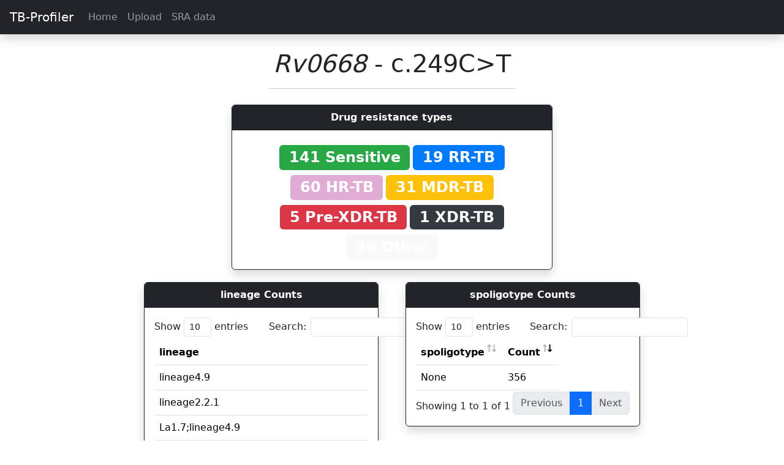

--- FILE ---
content_type: text/html; charset=utf-8
request_url: https://tbdr.lshtm.ac.uk/variants/Rv0668/c.249C%3ET
body_size: 10315
content:

<!doctype html>
<html lang="en">
  <head>
    <!-- Required meta tags -->
    <meta charset="utf-8">
    <meta name="viewport" content="width=device-width, initial-scale=1, shrink-to-fit=no">

    <!-- Bootstrap CSS -->
	<link href="https://cdn.jsdelivr.net/npm/bootstrap@5.3.2/dist/css/bootstrap.min.css" rel="stylesheet" integrity="sha384-T3c6CoIi6uLrA9TneNEoa7RxnatzjcDSCmG1MXxSR1GAsXEV/Dwwykc2MPK8M2HN" crossorigin="anonymous">
    <!-- Bootstrap JS -->
	<script src="https://cdn.jsdelivr.net/npm/bootstrap@5.3.2/dist/js/bootstrap.bundle.min.js" integrity="sha384-C6RzsynM9kWDrMNeT87bh95OGNyZPhcTNXj1NW7RuBCsyN/o0jlpcV8Qyq46cDfL" crossorigin="anonymous"></script>
	<!-- Popper JS -->
	<script src="https://cdn.jsdelivr.net/npm/@popperjs/core@2.11.8/dist/umd/popper.min.js" integrity="sha384-I7E8VVD/ismYTF4hNIPjVp/Zjvgyol6VFvRkX/vR+Vc4jQkC+hVqc2pM8ODewa9r" crossorigin="anonymous"></script>

	<!-- Boostrap icons -->
	<link rel="stylesheet" href="https://cdn.jsdelivr.net/npm/bootstrap-icons@1.11.3/font/bootstrap-icons.min.css">

	<!-- jQuery -->
	<script src="https://code.jquery.com/jquery-3.7.1.min.js"></script>

	<!-- Custom CSS -->
	<link rel="stylesheet" href="/static/style.css">

	<!-- Leaflet -->
    <link rel="stylesheet" href="https://unpkg.com/leaflet@1.6.0/dist/leaflet.css" integrity="sha512-xwE/Az9zrjBIphAcBb3F6JVqxf46+CDLwfLMHloNu6KEQCAWi6HcDUbeOfBIptF7tcCzusKFjFw2yuvEpDL9wQ==" crossorigin=""/>
    <script src="https://unpkg.com/leaflet@1.6.0/dist/leaflet.js" integrity="sha512-gZwIG9x3wUXg2hdXF6+rVkLF/0Vi9U8D2Ntg4Ga5I5BZpVkVxlJWbSQtXPSiUTtC0TjtGOmxa1AJPuV0CPthew==" crossorigin=""></script>


	<!-- Data tables  -->
	<link rel="stylesheet" type="text/css" href="https://cdn.datatables.net/v/bs4/jszip-2.5.0/dt-1.10.20/af-2.3.4/b-1.6.1/b-colvis-1.6.1/b-flash-1.6.1/b-html5-1.6.1/b-print-1.6.1/cr-1.5.2/fc-3.3.0/fh-3.1.6/kt-2.5.1/r-2.2.3/rg-1.1.1/rr-1.2.6/sc-2.0.1/sl-1.3.1/datatables.min.css"/>
	<script type="text/javascript" src="https://cdnjs.cloudflare.com/ajax/libs/pdfmake/0.1.36/pdfmake.min.js"></script>
	<script type="text/javascript" src="https://cdnjs.cloudflare.com/ajax/libs/pdfmake/0.1.36/vfs_fonts.js"></script>
	<script type="text/javascript" src="https://cdn.datatables.net/v/bs4/jszip-2.5.0/dt-1.10.20/af-2.3.4/b-1.6.1/b-colvis-1.6.1/b-flash-1.6.1/b-html5-1.6.1/b-print-1.6.1/cr-1.5.2/fc-3.3.0/fh-3.1.6/kt-2.5.1/r-2.2.3/rg-1.1.1/rr-1.2.6/sc-2.0.1/sl-1.3.1/datatables.min.js"></script>
	
	

<link rel="stylesheet" href="https://unpkg.com/leaflet@1.6.0/dist/leaflet.css" integrity="sha512-xwE/Az9zrjBIphAcBb3F6JVqxf46+CDLwfLMHloNu6KEQCAWi6HcDUbeOfBIptF7tcCzusKFjFw2yuvEpDL9wQ==" crossorigin=""/>
<script src="https://unpkg.com/leaflet@1.6.0/dist/leaflet.js" integrity="sha512-gZwIG9x3wUXg2hdXF6+rVkLF/0Vi9U8D2Ntg4Ga5I5BZpVkVxlJWbSQtXPSiUTtC0TjtGOmxa1AJPuV0CPthew==" crossorigin=""></script>

<style media="screen">
    #mapid { height: 500px; }

    .info {
        padding: 6px 8px;
        font: 14px/16px Arial, Helvetica, sans-serif;
        background: white;
        background: rgba(255,255,255,0.8);
        box-shadow: 0 0 15px rgba(0,0,0,0.2);
        border-radius: 5px;
    }
    .info h4 {
        margin: 0 0 5px;
        color: #777;
    }

    .legend {
        line-height: 18px;
        color: #555;
    }

    .legend i {
        width: 18px;
        height: 18px;
        float: left;
        margin-right: 8px;
        opacity: 0.7;
    }

</style>


    <title>TB-Profiler</title>

	<style>
		.disabled{
			pointer-events: none;
		}

	</style>
  </head>
  <body>
		<nav class="navbar  navbar-expand-lg sticky-top navbar-dark bg-dark  shadow">
			<a class="navbar-brand ps-3" href="/">TB-Profiler</a>
			<button class="navbar-toggler" type="button" data-toggle="collapse" data-target="#navbarSupportedContent" aria-controls="navbarSupportedContent" aria-expanded="false" aria-label="Toggle navigation">
				<span class="navbar-toggler-icon"></span>
			</button>

			<div class="collapse navbar-collapse" id="navbarSupportedContent">
				<ul class="navbar-nav mr-auto">
					<li class="nav-item">
						<a class="nav-link" href="/">Home</a>
					</li>
					<li class="nav-item">
						<a class="nav-link" href="/upload">Upload</a>
					</li>
					<li class="nav-item">
						<a class="nav-link" href="/sra">SRA data</a>
					</li>
					
				</ul>
			</div>
		</nav>

		<div class="container-fluid">
			
    		

<div class="row justify-content-md-center pt-4">
    <div class="col-md-4 text-center">
        <h1><i>Rv0668</i> - c.249C&gt;T</h1>
        <hr>
    </div>
</div>

<div class="row justify-content-md-center">
    <div class="col-md-8">
        
	
		
		
			
		
	
		
		
			
		
	
		
		
			
		
	
		
		
			
		
	
		
		
			
		
	
		
		
			
		
	
		
		
			
		
	
		
		
			
		
	
		
		
			
		
	
		
		
			
		
	
		
		
			
		
	
		
		
			
		
	
		
		
			
		
	
		
		
			
		
	
		
		
			
		
	
		
		
			
		
	
		
		
			
		
	
		
		
			
		
	
		
		
			
		
	
		
		
			
		
	
		
		
			
		
	
		
		
			
		
	
		
		
			
		
	
		
		
			
		
	
		
		
			
		
	
		
		
			
		
	
		
		
			
		
	
		
		
			
		
	
		
		
			
		
	
		
		
			
		
	
		
		
			
		
	
		
		
			
		
	
		
		
			
		
	
		
		
			
		
	
		
		
			
		
	
		
		
			
		
	
		
		
			
		
	
		
		
			
		
	
		
		
			
		
	
		
		
			
		
	
		
		
			
		
	
		
		
			
		
	
		
		
			
		
	
		
		
			
		
	
		
		
			
		
	
		
		
			
		
	
		
		
			
		
	
		
		
			
		
	
		
		
			
		
	
		
		
			
		
	
		
		
			
		
	
		
		
			
		
	
		
		
			
		
	
		
		
			
		
	
		
		
			
		
	
		
		
			
		
	
		
		
			
		
	
		
		
			
		
	
		
		
			
		
	
		
		
			
		
	
		
		
			
		
	
		
		
			
		
	
		
		
			
		
	
		
		
			
		
	
		
		
			
		
	
		
		
			
		
	
		
		
			
		
	
		
		
			
		
	
		
		
			
		
	
		
		
			
		
	
		
		
			
		
	
		
		
			
		
	
		
		
			
		
	
		
		
			
		
	
		
		
			
		
	
		
		
			
		
	
		
		
			
		
	
		
		
			
		
	
		
		
			
		
	
		
		
			
		
	
		
		
			
		
	
		
		
			
		
	
		
		
			
		
	
		
		
			
		
	
		
		
			
		
	
		
		
			
		
	
		
		
			
		
	
		
		
			
		
	
		
		
			
		
	
		
		
			
		
	
		
		
			
		
	
		
		
			
		
	
		
		
			
		
	
		
		
			
		
	
		
		
			
		
	
		
		
			
		
	
		
		
			
		
	
		
		
			
		
	
		
		
			
		
	
		
		
			
		
	
		
		
			
		
	
		
		
			
		
	
		
		
			
		
	
		
		
			
		
	
		
		
			
		
	
		
		
			
		
	
		
		
			
		
	
		
		
			
		
	
		
		
			
		
	
		
		
			
		
	
		
		
			
		
	
		
		
			
		
	
		
		
			
		
	
		
		
			
		
	
		
		
			
		
	
		
		
			
		
	
		
		
			
		
	
		
		
			
		
	
		
		
			
		
	
		
		
			
		
	
		
		
			
		
	
		
		
			
		
	
		
		
			
		
	
		
		
			
		
	
		
		
			
		
	
		
		
			
		
	
		
		
			
		
	
		
		
			
		
	
		
		
			
		
	
		
		
			
		
	
		
		
			
		
	
		
		
			
		
	
		
		
			
		
	
		
		
			
		
	
		
		
			
		
	
		
		
			
		
	
		
		
			
		
	
		
		
			
		
	
		
		
			
		
	
		
		
			
		
	
		
		
			
		
	
		
		
			
		
	
		
		
			
		
	
		
		
			
		
	
		
		
			
		
	
		
		
			
		
	
		
		
			
		
	
		
		
			
		
	
		
		
			
		
	
		
		
			
		
	
		
		
			
		
	
		
		
			
		
	
		
		
			
		
	
		
		
			
		
	
		
		
			
		
	
		
		
			
		
	
		
		
			
		
	
		
		
			
		
	
		
		
			
		
	
		
		
			
		
	
		
		
			
		
	
		
		
			
		
	
		
		
			
		
	
		
		
			
		
	
		
		
			
		
	
		
		
			
		
	
		
		
			
		
	
		
		
			
		
	
		
		
			
		
	
		
		
			
		
	
		
		
			
		
	
		
		
			
		
	
		
		
			
		
	
		
		
			
		
	
		
		
			
		
	
		
		
			
		
	
		
		
			
		
	
		
		
			
		
	
		
		
			
		
	
		
		
			
		
	
		
		
			
		
	
		
		
			
		
	
		
		
			
		
	
		
		
			
		
	
		
		
			
		
	
		
		
			
		
	
		
		
			
		
	
		
		
			
		
	
		
		
			
		
	
		
		
			
		
	
		
		
			
		
	
		
		
			
		
	
		
		
			
		
	
		
		
			
		
	
		
		
			
		
	
		
		
			
		
	
		
		
			
		
	
		
		
			
		
	
		
		
			
		
	
		
		
			
		
	
		
		
			
		
	
		
		
			
		
	
		
		
			
		
	
		
		
			
		
	
		
		
			
		
	
		
		
			
		
	
		
		
			
		
	
		
		
			
		
	
		
		
			
		
	
		
		
			
		
	
		
		
			
		
	
		
		
			
		
	
		
		
			
		
	
		
		
			
		
	
		
		
			
		
	
		
		
			
		
	
		
		
			
		
	
		
		
			
		
	
		
		
			
		
	
		
		
			
		
	
		
		
			
		
	
		
		
			
		
	
		
		
			
		
	
		
		
			
		
	
		
		
			
		
	
		
		
			
		
	
		
		
			
		
	
		
		
			
		
	
		
		
			
		
	
		
		
			
		
	
		
		
			
		
	
		
		
			
		
	
		
		
			
		
	
		
		
			
		
	
		
		
			
		
	
		
		
			
		
	
		
		
			
		
	
		
		
			
		
	
		
		
			
		
	
		
		
			
		
	
		
		
			
		
	
		
		
			
		
	
		
		
			
		
	
		
		
			
		
	
		
		
			
		
	
		
		
			
		
	
		
		
			
		
	
		
		
			
		
	
		
		
			
		
	
		
		
			
		
	
		
		
			
		
	
		
		
			
		
	
		
		
			
		
	
		
		
			
		
	
		
		
			
		
	
		
		
			
		
	
		
		
			
		
	
		
		
			
		
	
		
		
			
		
	
		
		
			
		
	
		
		
			
		
	
		
		
			
		
	
		
		
			
		
	
		
		
			
		
	
		
		
			
		
	
		
		
			
		
	
		
		
			
		
	
		
		
			
		
	
		
		
			
		
	
		
		
			
		
	
		
		
			
		
	
		
		
			
		
	
		
		
			
		
	
		
		
			
		
	
		
		
			
		
	
		
		
			
		
	
		
		
			
		
	
		
		
			
		
	
		
		
			
		
	
		
		
			
		
	
		
		
			
		
	
		
		
			
		
	
		
		
			
		
	
		
		
			
		
	
		
		
			
		
	
		
		
			
		
	
		
		
			
		
	
		
		
			
		
	
		
		
			
		
	
		
		
			
		
	
		
		
			
		
	
		
		
			
		
	
		
		
			
		
	
		
		
			
		
	
		
		
			
		
	
		
		
			
		
	
		
		
			
		
	
		
		
			
		
	
		
		
			
		
	
		
		
			
		
	
		
		
			
		
	
		
		
			
		
	
		
		
			
		
	
		
		
			
		
	
		
		
			
		
	
		
		
			
		
	
		
		
			
		
	
		
		
			
		
	
		
		
			
		
	
		
		
			
		
	
		
		
			
		
	
		
		
			
		
	
		
		
			
		
	
		
		
			
		
	
		
		
			
		
	
		
		
			
		
	
		
		
			
		
	
		
		
			
		
	
		
		
			
		
	
		
		
			
		
	
		
		
			
		
	
		
		
			
		
	
		
		
			
		
	
		
		
			
		
	
		
		
			
		
	
		
		
			
		
	
		
		
			
		
	
		
		
			
		
	
		
		
			
		
	
		
		
			
		
	
		
		
			
		
	
		
		
			
		
	
		
		
			
		
	
		
		
			
		
	
		
		
			
		
	
		
		
			
		
	
		
		
			
		
	
		
		
			
		
	
		
		
			
		
	
		
		
			
		
	
		
		
			
		
	
		
		
			
		
	
		
		
			
		
	
		
		
			
		
	
		
		
			
		
	
		
		
			
		
	
		
		
			
		
	
		
		
			
		
	
		
		
			
		
	
		
		
			
		
	
		
		
			
		
	
		
		
			
		
	
		
		
			
		
	
		
		
			
		
	
		
		
			
		
	
		
		
			
		
	
	<div class="row justify-content-md-center">
	    <div class="col-md-8">
	        <div class="card border-dark shadow">
	            <div class="card-header text-center bg-dark text-white">
	              <strong>Drug resistance types</strong>
	            </div>
	            <div class="card-body text-center">
	                
	                    <span style="font-size: 150%;background-color: #28a745;" class="badge mt-2" >
	                        141 Sensitive
						</span>
	                
	                    <span style="font-size: 150%;background-color: #007bff;" class="badge mt-2" >
	                        19 RR-TB
						</span>
	                
	                    <span style="font-size: 150%;background-color: #e0acd5;" class="badge mt-2" >
	                        60 HR-TB
						</span>
	                
	                    <span style="font-size: 150%;background-color: #ffc107;" class="badge mt-2" >
	                        31 MDR-TB
						</span>
	                
	                    <span style="font-size: 150%;background-color: #dc3545;" class="badge mt-2" >
	                        5 Pre-XDR-TB
						</span>
	                
	                    <span style="font-size: 150%;background-color: #343a40; color: #f8f9fa;" class="badge mt-2" >
	                        1 XDR-TB
						</span>
	                
	                    <span style="font-size: 150%;background-color: #f8f9fa;" class="badge mt-2" >
	                        99 Other
						</span>
	                
	            </div>
	        </div>
	    </div>
	</div>
    </div>
</div>

<div class="row justify-content-md-center">
    <div class="col-md-4">
        
	
	
		
		
			
		
	
		
		
			
		
	
		
		
			
		
	
		
		
			
		
	
		
		
			
		
	
		
		
			
		
	
		
		
			
		
	
		
		
			
		
	
		
		
			
		
	
		
		
			
		
	
		
		
			
		
	
		
		
			
		
	
		
		
			
		
	
		
		
			
		
	
		
		
			
		
	
		
		
			
		
	
		
		
			
		
	
		
		
			
		
	
		
		
			
		
	
		
		
			
		
	
		
		
			
		
	
		
		
			
		
	
		
		
			
		
	
		
		
			
		
	
		
		
			
		
	
		
		
			
		
	
		
		
			
		
	
		
		
			
		
	
		
		
			
		
	
		
		
			
		
	
		
		
			
		
	
		
		
			
		
	
		
		
			
		
	
		
		
			
		
	
		
		
			
		
	
		
		
			
		
	
		
		
			
		
	
		
		
			
		
	
		
		
			
		
	
		
		
			
		
	
		
		
			
		
	
		
		
			
		
	
		
		
			
		
	
		
		
			
		
	
		
		
			
		
	
		
		
			
		
	
		
		
			
		
	
		
		
			
		
	
		
		
			
		
	
		
		
			
		
	
		
		
			
		
	
		
		
			
		
	
		
		
			
		
	
		
		
			
		
	
		
		
			
		
	
		
		
			
		
	
		
		
			
		
	
		
		
			
		
	
		
		
			
		
	
		
		
			
		
	
		
		
			
		
	
		
		
			
		
	
		
		
			
		
	
		
		
			
		
	
		
		
			
		
	
		
		
			
		
	
		
		
			
		
	
		
		
			
		
	
		
		
			
		
	
		
		
			
		
	
		
		
			
		
	
		
		
			
		
	
		
		
			
		
	
		
		
			
		
	
		
		
			
		
	
		
		
			
		
	
		
		
			
		
	
		
		
			
		
	
		
		
			
		
	
		
		
			
		
	
		
		
			
		
	
		
		
			
		
	
		
		
			
		
	
		
		
			
		
	
		
		
			
		
	
		
		
			
		
	
		
		
			
		
	
		
		
			
		
	
		
		
			
		
	
		
		
			
		
	
		
		
			
		
	
		
		
			
		
	
		
		
			
		
	
		
		
			
		
	
		
		
			
		
	
		
		
			
		
	
		
		
			
		
	
		
		
			
		
	
		
		
			
		
	
		
		
			
		
	
		
		
			
		
	
		
		
			
		
	
		
		
			
		
	
		
		
			
		
	
		
		
			
		
	
		
		
			
		
	
		
		
			
		
	
		
		
			
		
	
		
		
			
		
	
		
		
			
		
	
		
		
			
		
	
		
		
			
		
	
		
		
			
		
	
		
		
			
		
	
		
		
			
		
	
		
		
			
		
	
		
		
			
		
	
		
		
			
		
	
		
		
			
		
	
		
		
			
		
	
		
		
			
		
	
		
		
			
		
	
		
		
			
		
	
		
		
			
		
	
		
		
			
		
	
		
		
			
		
	
		
		
			
		
	
		
		
			
		
	
		
		
			
		
	
		
		
			
		
	
		
		
			
		
	
		
		
			
		
	
		
		
			
		
	
		
		
			
		
	
		
		
			
		
	
		
		
			
		
	
		
		
			
		
	
		
		
			
		
	
		
		
			
		
	
		
		
			
		
	
		
		
			
		
	
		
		
			
		
	
		
		
			
		
	
		
		
			
		
	
		
		
			
		
	
		
		
			
		
	
		
		
			
		
	
		
		
			
		
	
		
		
			
		
	
		
		
			
		
	
		
		
			
		
	
		
		
			
		
	
		
		
			
		
	
		
		
			
		
	
		
		
			
		
	
		
		
			
		
	
		
		
			
		
	
		
		
			
		
	
		
		
			
		
	
		
		
			
		
	
		
		
			
		
	
		
		
			
		
	
		
		
			
		
	
		
		
			
		
	
		
		
			
		
	
		
		
			
		
	
		
		
			
		
	
		
		
			
		
	
		
		
			
		
	
		
		
			
		
	
		
		
			
		
	
		
		
			
		
	
		
		
			
		
	
		
		
			
		
	
		
		
			
		
	
		
		
			
		
	
		
		
			
		
	
		
		
			
		
	
		
		
			
		
	
		
		
			
		
	
		
		
			
		
	
		
		
			
		
	
		
		
			
		
	
		
		
			
		
	
		
		
			
		
	
		
		
			
		
	
		
		
			
		
	
		
		
			
		
	
		
		
			
		
	
		
		
			
		
	
		
		
			
		
	
		
		
			
		
	
		
		
			
		
	
		
		
			
		
	
		
		
			
		
	
		
		
			
		
	
		
		
			
		
	
		
		
			
		
	
		
		
			
		
	
		
		
			
		
	
		
		
			
		
	
		
		
			
		
	
		
		
			
		
	
		
		
			
		
	
		
		
			
		
	
		
		
			
		
	
		
		
			
		
	
		
		
			
		
	
		
		
			
		
	
		
		
			
		
	
		
		
			
		
	
		
		
			
		
	
		
		
			
		
	
		
		
			
		
	
		
		
			
		
	
		
		
			
		
	
		
		
			
		
	
		
		
			
		
	
		
		
			
		
	
		
		
			
		
	
		
		
			
		
	
		
		
			
		
	
		
		
			
		
	
		
		
			
		
	
		
		
			
		
	
		
		
			
		
	
		
		
			
		
	
		
		
			
		
	
		
		
			
		
	
		
		
			
		
	
		
		
			
		
	
		
		
			
		
	
		
		
			
		
	
		
		
			
		
	
		
		
			
		
	
		
		
			
		
	
		
		
			
		
	
		
		
			
		
	
		
		
			
		
	
		
		
			
		
	
		
		
			
		
	
		
		
			
		
	
		
		
			
		
	
		
		
			
		
	
		
		
			
		
	
		
		
			
		
	
		
		
			
		
	
		
		
			
		
	
		
		
			
		
	
		
		
			
		
	
		
		
			
		
	
		
		
			
		
	
		
		
			
		
	
		
		
			
		
	
		
		
			
		
	
		
		
			
		
	
		
		
			
		
	
		
		
			
		
	
		
		
			
		
	
		
		
			
		
	
		
		
			
		
	
		
		
			
		
	
		
		
			
		
	
		
		
			
		
	
		
		
			
		
	
		
		
			
		
	
		
		
			
		
	
		
		
			
		
	
		
		
			
		
	
		
		
			
		
	
		
		
			
		
	
		
		
			
		
	
		
		
			
		
	
		
		
			
		
	
		
		
			
		
	
		
		
			
		
	
		
		
			
		
	
		
		
			
		
	
		
		
			
		
	
		
		
			
		
	
		
		
			
		
	
		
		
			
		
	
		
		
			
		
	
		
		
			
		
	
		
		
			
		
	
		
		
			
		
	
		
		
			
		
	
		
		
			
		
	
		
		
			
		
	
		
		
			
		
	
		
		
			
		
	
		
		
			
		
	
		
		
			
		
	
		
		
			
		
	
		
		
			
		
	
		
		
			
		
	
		
		
			
		
	
		
		
			
		
	
		
		
			
		
	
		
		
			
		
	
		
		
			
		
	
		
		
			
		
	
		
		
			
		
	
		
		
			
		
	
		
		
			
		
	
		
		
			
		
	
		
		
			
		
	
		
		
			
		
	
		
		
			
		
	
		
		
			
		
	
		
		
			
		
	
		
		
			
		
	
		
		
			
		
	
		
		
			
		
	
		
		
			
		
	
		
		
			
		
	
		
		
			
		
	
		
		
			
		
	
		
		
			
		
	
		
		
			
		
	
		
		
			
		
	
		
		
			
		
	
		
		
			
		
	
		
		
			
		
	
		
		
			
		
	
		
		
			
		
	
		
		
			
		
	
		
		
			
		
	
		
		
			
		
	
		
		
			
		
	
		
		
			
		
	
		
		
			
		
	
		
		
			
		
	
		
		
			
		
	
		
		
			
		
	
		
		
			
		
	
		
		
			
		
	
		
		
			
		
	
		
		
			
		
	
		
		
			
		
	
		
		
			
		
	
		
		
			
		
	
		
		
			
		
	
		
		
			
		
	
		
		
			
		
	
		
		
			
		
	
		
		
			
		
	
		
		
			
		
	
		
		
			
		
	
		
		
			
		
	
		
		
			
		
	
		
		
			
		
	
		
		
			
		
	
		
		
			
		
	
		
		
			
		
	
		
		
			
		
	

        <div class="card border-dark shadow">
            <div class="card-header text-center bg-dark text-white">
              <strong>lineage Counts</strong>
            </div>
			<div class="card-body">
				<table class="table table-hover" id="table-2119">
					<thead>
						<tr>
							<th >lineage</th>
							<th scope="col">Count</th>
						</tr>
					</thead>
					<tbody id="resultsTable">
						
							<tr>
								<td> lineage4.9 </td>
								<td> 194 </td>
							</tr>
						
							<tr>
								<td>  </td>
								<td> 3 </td>
							</tr>
						
							<tr>
								<td> La1.7;lineage4.9;lineage7 </td>
								<td> 3 </td>
							</tr>
						
							<tr>
								<td> lineage4.3.1;lineage4.9;lineage6 </td>
								<td> 1 </td>
							</tr>
						
							<tr>
								<td> La1.8.1 </td>
								<td> 4 </td>
							</tr>
						
							<tr>
								<td> lineage4.8 </td>
								<td> 3 </td>
							</tr>
						
							<tr>
								<td> lineage4.3.4.2.1 </td>
								<td> 4 </td>
							</tr>
						
							<tr>
								<td> lineage2.2.1;lineage4.9 </td>
								<td> 2 </td>
							</tr>
						
							<tr>
								<td> lineage2.2.1 </td>
								<td> 24 </td>
							</tr>
						
							<tr>
								<td> La1.7;lineage4.9 </td>
								<td> 8 </td>
							</tr>
						
							<tr>
								<td> lineage4.9;lineage9 </td>
								<td> 2 </td>
							</tr>
						
							<tr>
								<td> lineage4 </td>
								<td> 6 </td>
							</tr>
						
							<tr>
								<td> La1;lineage2;lineage4.9 </td>
								<td> 1 </td>
							</tr>
						
							<tr>
								<td> lineage4.5 </td>
								<td> 1 </td>
							</tr>
						
							<tr>
								<td> lineage3 </td>
								<td> 7 </td>
							</tr>
						
							<tr>
								<td> lineage4.1.2.1 </td>
								<td> 6 </td>
							</tr>
						
							<tr>
								<td> lineage4.3.4.1 </td>
								<td> 1 </td>
							</tr>
						
							<tr>
								<td> lineage4.2.1 </td>
								<td> 2 </td>
							</tr>
						
							<tr>
								<td> lineage4.1.1.3 </td>
								<td> 2 </td>
							</tr>
						
							<tr>
								<td> lineage4.8.1 </td>
								<td> 2 </td>
							</tr>
						
							<tr>
								<td> La2;lineage4.9;lineage9 </td>
								<td> 1 </td>
							</tr>
						
							<tr>
								<td> La1.7.1;lineage4.9 </td>
								<td> 1 </td>
							</tr>
						
							<tr>
								<td> lineage3.1.2.1 </td>
								<td> 1 </td>
							</tr>
						
							<tr>
								<td> lineage4.6.2.2 </td>
								<td> 2 </td>
							</tr>
						
							<tr>
								<td> La1.7.1 </td>
								<td> 1 </td>
							</tr>
						
							<tr>
								<td> lineage4.8.2;lineage4.9 </td>
								<td> 1 </td>
							</tr>
						
							<tr>
								<td> La1.7.1;M.canetti;lineage4.2;lineage4.9;lineage6.2;lineage6.3 </td>
								<td> 1 </td>
							</tr>
						
							<tr>
								<td> lineage2.2.1.1 </td>
								<td> 5 </td>
							</tr>
						
							<tr>
								<td> lineage4.4.1.1 </td>
								<td> 1 </td>
							</tr>
						
							<tr>
								<td> M.canetti;lineage4.2;lineage4.6.4;lineage4.9;lineage6.3 </td>
								<td> 1 </td>
							</tr>
						
							<tr>
								<td> lineage4.9;lineage6.3 </td>
								<td> 1 </td>
							</tr>
						
							<tr>
								<td> lineage4.9;lineage6.1.3 </td>
								<td> 1 </td>
							</tr>
						
							<tr>
								<td> lineage1.1.1 </td>
								<td> 1 </td>
							</tr>
						
							<tr>
								<td> lineage3.1;lineage9 </td>
								<td> 1 </td>
							</tr>
						
							<tr>
								<td> lineage4.1.1.3.1;lineage4.9 </td>
								<td> 1 </td>
							</tr>
						
							<tr>
								<td> lineage4.4.1.1.1 </td>
								<td> 4 </td>
							</tr>
						
							<tr>
								<td> lineage2;lineage4.9 </td>
								<td> 1 </td>
							</tr>
						
							<tr>
								<td> La3;M.canetti;lineage4.9 </td>
								<td> 1 </td>
							</tr>
						
							<tr>
								<td> lineage2.2.1;lineage4 </td>
								<td> 1 </td>
							</tr>
						
							<tr>
								<td> La1.7.1;M.canetti;lineage4.2;lineage4.6.4;lineage4.9;lineage6.2;lineage6.3 </td>
								<td> 2 </td>
							</tr>
						
							<tr>
								<td> lineage4.8.2 </td>
								<td> 1 </td>
							</tr>
						
							<tr>
								<td> La1.7 </td>
								<td> 2 </td>
							</tr>
						
							<tr>
								<td> lineage5.1.2 </td>
								<td> 1 </td>
							</tr>
						
							<tr>
								<td> lineage6.1.1 </td>
								<td> 2 </td>
							</tr>
						
							<tr>
								<td> La1.7;lineage4.3.4.1 </td>
								<td> 1 </td>
							</tr>
						
							<tr>
								<td> lineage4.1.1.1 </td>
								<td> 3 </td>
							</tr>
						
							<tr>
								<td> lineage3.1.2.2 </td>
								<td> 1 </td>
							</tr>
						
							<tr>
								<td> lineage4.3.4.2 </td>
								<td> 1 </td>
							</tr>
						
							<tr>
								<td> lineage4.3.3 </td>
								<td> 2 </td>
							</tr>
						
							<tr>
								<td> lineage1.2.1.2.1 </td>
								<td> 1 </td>
							</tr>
						
							<tr>
								<td> lineage6.1.3 </td>
								<td> 1 </td>
							</tr>
						
							<tr>
								<td> lineage4.1.2 </td>
								<td> 3 </td>
							</tr>
						
							<tr>
								<td> lineage2.2.1.2 </td>
								<td> 1 </td>
							</tr>
						
							<tr>
								<td> La1;lineage4.9 </td>
								<td> 2 </td>
							</tr>
						
							<tr>
								<td> lineage4.3.2.1 </td>
								<td> 3 </td>
							</tr>
						
							<tr>
								<td> lineage4.9;lineage7 </td>
								<td> 1 </td>
							</tr>
						
							<tr>
								<td> lineage4.2;lineage4.8.1;lineage4.9 </td>
								<td> 2 </td>
							</tr>
						
							<tr>
								<td> La1.7;lineage3;lineage4.9;lineage7 </td>
								<td> 1 </td>
							</tr>
						
							<tr>
								<td> lineage4.8;lineage4.9 </td>
								<td> 2 </td>
							</tr>
						
							<tr>
								<td> lineage4.2;lineage4.9 </td>
								<td> 3 </td>
							</tr>
						
							<tr>
								<td> lineage4.3.2;lineage4.9 </td>
								<td> 1 </td>
							</tr>
						
							<tr>
								<td> La1.7;M.canetti;lineage4.9 </td>
								<td> 3 </td>
							</tr>
						
							<tr>
								<td> lineage4.1;lineage4.9 </td>
								<td> 1 </td>
							</tr>
						
							<tr>
								<td> La1.7.1;M.canetti;lineage4.2;lineage6.2;lineage6.3 </td>
								<td> 1 </td>
							</tr>
						
							<tr>
								<td> La2;lineage4.9 </td>
								<td> 1 </td>
							</tr>
						
							<tr>
								<td> lineage4.6.1.1 </td>
								<td> 2 </td>
							</tr>
						
							<tr>
								<td> lineage1.1;lineage4.1.2.1 </td>
								<td> 1 </td>
							</tr>
						
							<tr>
								<td> lineage3.1.2.1;lineage4.9 </td>
								<td> 1 </td>
							</tr>
						
							<tr>
								<td> lineage2.2.2 </td>
								<td> 1 </td>
							</tr>
						
							<tr>
								<td> lineage3.1.1 </td>
								<td> 1 </td>
							</tr>
						
							<tr>
								<td> lineage1.1.2 </td>
								<td> 1 </td>
							</tr>
						
							<tr>
								<td> lineage4.6.3;lineage4.9 </td>
								<td> 1 </td>
							</tr>
						
							<tr>
								<td> M.canetti;lineage4.2;lineage4.9 </td>
								<td> 1 </td>
							</tr>
						
							<tr>
								<td> M.canetti;lineage4.9;lineage9 </td>
								<td> 1 </td>
							</tr>
						
					</tbody>
				</table>
			</div>
        </div>

	<script type="text/javascript">
	var table = $("#table-2119").DataTable( {
		select: true,
		"scrollX": true,
		"order": [[ 1, "desc" ]]
	// dom: 'Blfrtip',
	})
	</script>
    </div>
    <div class="col-md-4">
        
	
	
		
		
			
		
	
		
		
			
		
	
		
		
			
		
	
		
		
			
		
	
		
		
			
		
	
		
		
			
		
	
		
		
			
		
	
		
		
			
		
	
		
		
			
		
	
		
		
			
		
	
		
		
			
		
	
		
		
			
		
	
		
		
			
		
	
		
		
			
		
	
		
		
			
		
	
		
		
			
		
	
		
		
			
		
	
		
		
			
		
	
		
		
			
		
	
		
		
			
		
	
		
		
			
		
	
		
		
			
		
	
		
		
			
		
	
		
		
			
		
	
		
		
			
		
	
		
		
			
		
	
		
		
			
		
	
		
		
			
		
	
		
		
			
		
	
		
		
			
		
	
		
		
			
		
	
		
		
			
		
	
		
		
			
		
	
		
		
			
		
	
		
		
			
		
	
		
		
			
		
	
		
		
			
		
	
		
		
			
		
	
		
		
			
		
	
		
		
			
		
	
		
		
			
		
	
		
		
			
		
	
		
		
			
		
	
		
		
			
		
	
		
		
			
		
	
		
		
			
		
	
		
		
			
		
	
		
		
			
		
	
		
		
			
		
	
		
		
			
		
	
		
		
			
		
	
		
		
			
		
	
		
		
			
		
	
		
		
			
		
	
		
		
			
		
	
		
		
			
		
	
		
		
			
		
	
		
		
			
		
	
		
		
			
		
	
		
		
			
		
	
		
		
			
		
	
		
		
			
		
	
		
		
			
		
	
		
		
			
		
	
		
		
			
		
	
		
		
			
		
	
		
		
			
		
	
		
		
			
		
	
		
		
			
		
	
		
		
			
		
	
		
		
			
		
	
		
		
			
		
	
		
		
			
		
	
		
		
			
		
	
		
		
			
		
	
		
		
			
		
	
		
		
			
		
	
		
		
			
		
	
		
		
			
		
	
		
		
			
		
	
		
		
			
		
	
		
		
			
		
	
		
		
			
		
	
		
		
			
		
	
		
		
			
		
	
		
		
			
		
	
		
		
			
		
	
		
		
			
		
	
		
		
			
		
	
		
		
			
		
	
		
		
			
		
	
		
		
			
		
	
		
		
			
		
	
		
		
			
		
	
		
		
			
		
	
		
		
			
		
	
		
		
			
		
	
		
		
			
		
	
		
		
			
		
	
		
		
			
		
	
		
		
			
		
	
		
		
			
		
	
		
		
			
		
	
		
		
			
		
	
		
		
			
		
	
		
		
			
		
	
		
		
			
		
	
		
		
			
		
	
		
		
			
		
	
		
		
			
		
	
		
		
			
		
	
		
		
			
		
	
		
		
			
		
	
		
		
			
		
	
		
		
			
		
	
		
		
			
		
	
		
		
			
		
	
		
		
			
		
	
		
		
			
		
	
		
		
			
		
	
		
		
			
		
	
		
		
			
		
	
		
		
			
		
	
		
		
			
		
	
		
		
			
		
	
		
		
			
		
	
		
		
			
		
	
		
		
			
		
	
		
		
			
		
	
		
		
			
		
	
		
		
			
		
	
		
		
			
		
	
		
		
			
		
	
		
		
			
		
	
		
		
			
		
	
		
		
			
		
	
		
		
			
		
	
		
		
			
		
	
		
		
			
		
	
		
		
			
		
	
		
		
			
		
	
		
		
			
		
	
		
		
			
		
	
		
		
			
		
	
		
		
			
		
	
		
		
			
		
	
		
		
			
		
	
		
		
			
		
	
		
		
			
		
	
		
		
			
		
	
		
		
			
		
	
		
		
			
		
	
		
		
			
		
	
		
		
			
		
	
		
		
			
		
	
		
		
			
		
	
		
		
			
		
	
		
		
			
		
	
		
		
			
		
	
		
		
			
		
	
		
		
			
		
	
		
		
			
		
	
		
		
			
		
	
		
		
			
		
	
		
		
			
		
	
		
		
			
		
	
		
		
			
		
	
		
		
			
		
	
		
		
			
		
	
		
		
			
		
	
		
		
			
		
	
		
		
			
		
	
		
		
			
		
	
		
		
			
		
	
		
		
			
		
	
		
		
			
		
	
		
		
			
		
	
		
		
			
		
	
		
		
			
		
	
		
		
			
		
	
		
		
			
		
	
		
		
			
		
	
		
		
			
		
	
		
		
			
		
	
		
		
			
		
	
		
		
			
		
	
		
		
			
		
	
		
		
			
		
	
		
		
			
		
	
		
		
			
		
	
		
		
			
		
	
		
		
			
		
	
		
		
			
		
	
		
		
			
		
	
		
		
			
		
	
		
		
			
		
	
		
		
			
		
	
		
		
			
		
	
		
		
			
		
	
		
		
			
		
	
		
		
			
		
	
		
		
			
		
	
		
		
			
		
	
		
		
			
		
	
		
		
			
		
	
		
		
			
		
	
		
		
			
		
	
		
		
			
		
	
		
		
			
		
	
		
		
			
		
	
		
		
			
		
	
		
		
			
		
	
		
		
			
		
	
		
		
			
		
	
		
		
			
		
	
		
		
			
		
	
		
		
			
		
	
		
		
			
		
	
		
		
			
		
	
		
		
			
		
	
		
		
			
		
	
		
		
			
		
	
		
		
			
		
	
		
		
			
		
	
		
		
			
		
	
		
		
			
		
	
		
		
			
		
	
		
		
			
		
	
		
		
			
		
	
		
		
			
		
	
		
		
			
		
	
		
		
			
		
	
		
		
			
		
	
		
		
			
		
	
		
		
			
		
	
		
		
			
		
	
		
		
			
		
	
		
		
			
		
	
		
		
			
		
	
		
		
			
		
	
		
		
			
		
	
		
		
			
		
	
		
		
			
		
	
		
		
			
		
	
		
		
			
		
	
		
		
			
		
	
		
		
			
		
	
		
		
			
		
	
		
		
			
		
	
		
		
			
		
	
		
		
			
		
	
		
		
			
		
	
		
		
			
		
	
		
		
			
		
	
		
		
			
		
	
		
		
			
		
	
		
		
			
		
	
		
		
			
		
	
		
		
			
		
	
		
		
			
		
	
		
		
			
		
	
		
		
			
		
	
		
		
			
		
	
		
		
			
		
	
		
		
			
		
	
		
		
			
		
	
		
		
			
		
	
		
		
			
		
	
		
		
			
		
	
		
		
			
		
	
		
		
			
		
	
		
		
			
		
	
		
		
			
		
	
		
		
			
		
	
		
		
			
		
	
		
		
			
		
	
		
		
			
		
	
		
		
			
		
	
		
		
			
		
	
		
		
			
		
	
		
		
			
		
	
		
		
			
		
	
		
		
			
		
	
		
		
			
		
	
		
		
			
		
	
		
		
			
		
	
		
		
			
		
	
		
		
			
		
	
		
		
			
		
	
		
		
			
		
	
		
		
			
		
	
		
		
			
		
	
		
		
			
		
	
		
		
			
		
	
		
		
			
		
	
		
		
			
		
	
		
		
			
		
	
		
		
			
		
	
		
		
			
		
	
		
		
			
		
	
		
		
			
		
	
		
		
			
		
	
		
		
			
		
	
		
		
			
		
	
		
		
			
		
	
		
		
			
		
	
		
		
			
		
	
		
		
			
		
	
		
		
			
		
	
		
		
			
		
	
		
		
			
		
	
		
		
			
		
	
		
		
			
		
	
		
		
			
		
	
		
		
			
		
	
		
		
			
		
	
		
		
			
		
	
		
		
			
		
	
		
		
			
		
	
		
		
			
		
	
		
		
			
		
	
		
		
			
		
	
		
		
			
		
	
		
		
			
		
	
		
		
			
		
	
		
		
			
		
	
		
		
			
		
	
		
		
			
		
	
		
		
			
		
	
		
		
			
		
	
		
		
			
		
	
		
		
			
		
	
		
		
			
		
	
		
		
			
		
	
		
		
			
		
	
		
		
			
		
	
		
		
			
		
	
		
		
			
		
	
		
		
			
		
	
		
		
			
		
	
		
		
			
		
	
		
		
			
		
	
		
		
			
		
	
		
		
			
		
	
		
		
			
		
	
		
		
			
		
	
		
		
			
		
	
		
		
			
		
	
		
		
			
		
	
		
		
			
		
	
		
		
			
		
	
		
		
			
		
	
		
		
			
		
	
		
		
			
		
	
		
		
			
		
	
		
		
			
		
	

        <div class="card border-dark shadow">
            <div class="card-header text-center bg-dark text-white">
              <strong>spoligotype Counts</strong>
            </div>
			<div class="card-body">
				<table class="table table-hover" id="table-2747">
					<thead>
						<tr>
							<th >spoligotype</th>
							<th scope="col">Count</th>
						</tr>
					</thead>
					<tbody id="resultsTable">
						
							<tr>
								<td> None </td>
								<td> 356 </td>
							</tr>
						
					</tbody>
				</table>
			</div>
        </div>

	<script type="text/javascript">
	var table = $("#table-2747").DataTable( {
		select: true,
		"scrollX": true,
		"order": [[ 1, "desc" ]]
	// dom: 'Blfrtip',
	})
	</script>
    </div>
</div>

<div class="row justify-content-md-center">
    <div class="col-md-8">
        <div class="card border-dark">
            <div class="card-header text-center">
              <strong>Geographic prevalence</strong>
            </div>
            <div class="mt-2 mb-2 text-center">
                Country level data for this variant is available for 0 isolates.
            </div>
            <div id="mapid" class="card-body">

            </div>
        </div>
    </div>
</div>

<div class="row justify-content-md-center">
    <div class="col-md-8">
        <div class="card border-dark">
            <div class="card-header text-center">
              <strong>Statisctical support</strong>
            </div>
            <div class="mt-2 ml-2 mr-2">
                
                    <div class="text-center mb-2">
                        Not enough data to calculate support.
                    </div>
                
            </div>
        </div>
    </div>
</div>

<div class="row justify-content-md-center">
    <div class="col-md-8">
        
            
	<div class="card border-dark">
		<div class="card-header text-center bg-dark text-white">
		  	Samples
		</div>
		<div class="card-body">
			<table class="table table-hover" id="table-3046">
				<thead>
					<tr>
						
							<th scope="col">ID</th>
						
							<th scope="col">Drug resistance</th>
						
							<th scope="col">Lineage</th>
						
							<th scope="col">Country iso2</th>
						
					</tr>
				</thead>
				<tbody id="resultsTable">
					
						
							<td>
								
									<a href="/results/ERR369163">ERR369163</a>
								
							</td>
						
							<td>
								
									<span style="font-size: 100%;background-color: #28a745;" class="badge">Sensitive</span>
								
							</td>
						
							<td>
								
									lineage4.9
								
							</td>
						
							<td>
								
									None
								
							</td>
						
						</tr>
					
						
							<td>
								
									<a href="/results/ERR4821143">ERR4821143</a>
								
							</td>
						
							<td>
								
									<span style="font-size: 100%;background-color: #f8f9fa;" class="badge">Other</span>
								
							</td>
						
							<td>
								
									lineage4.9
								
							</td>
						
							<td>
								
									None
								
							</td>
						
						</tr>
					
						
							<td>
								
									<a href="/results/ERR1063896">ERR1063896</a>
								
							</td>
						
							<td>
								
									<span style="font-size: 100%;background-color: #28a745;" class="badge">Sensitive</span>
								
							</td>
						
							<td>
								
									
								
							</td>
						
							<td>
								
									None
								
							</td>
						
						</tr>
					
						
							<td>
								
									<a href="/results/SRR1180300">SRR1180300</a>
								
							</td>
						
							<td>
								
									<span style="font-size: 100%;background-color: #28a745;" class="badge">Sensitive</span>
								
							</td>
						
							<td>
								
									lineage4.9
								
							</td>
						
							<td>
								
									None
								
							</td>
						
						</tr>
					
						
							<td>
								
									<a href="/results/SRR5341313">SRR5341313</a>
								
							</td>
						
							<td>
								
									<span style="font-size: 100%;background-color: #28a745;" class="badge">Sensitive</span>
								
							</td>
						
							<td>
								
									La1.7;lineage4.9;lineage7
								
							</td>
						
							<td>
								
									None
								
							</td>
						
						</tr>
					
						
							<td>
								
									<a href="/results/SRR1159378">SRR1159378</a>
								
							</td>
						
							<td>
								
									<span style="font-size: 100%;background-color: #f8f9fa;" class="badge">Other</span>
								
							</td>
						
							<td>
								
									lineage4.9
								
							</td>
						
							<td>
								
									None
								
							</td>
						
						</tr>
					
						
							<td>
								
									<a href="/results/SRR1735596">SRR1735596</a>
								
							</td>
						
							<td>
								
									<span style="font-size: 100%;background-color: #007bff;" class="badge">RR-TB</span>
								
							</td>
						
							<td>
								
									lineage4.9
								
							</td>
						
							<td>
								
									None
								
							</td>
						
						</tr>
					
						
							<td>
								
									<a href="/results/ERR4769554">ERR4769554</a>
								
							</td>
						
							<td>
								
									<span style="font-size: 100%;background-color: #007bff;" class="badge">RR-TB</span>
								
							</td>
						
							<td>
								
									lineage4.9
								
							</td>
						
							<td>
								
									None
								
							</td>
						
						</tr>
					
						
							<td>
								
									<a href="/results/SRR6046299">SRR6046299</a>
								
							</td>
						
							<td>
								
									<span style="font-size: 100%;background-color: #f8f9fa;" class="badge">Other</span>
								
							</td>
						
							<td>
								
									lineage4.3.1;lineage4.9;lineage6
								
							</td>
						
							<td>
								
									None
								
							</td>
						
						</tr>
					
						
							<td>
								
									<a href="/results/SRR1791747">SRR1791747</a>
								
							</td>
						
							<td>
								
									<span style="font-size: 100%;background-color: #f8f9fa;" class="badge">Other</span>
								
							</td>
						
							<td>
								
									La1.8.1
								
							</td>
						
							<td>
								
									None
								
							</td>
						
						</tr>
					
						
							<td>
								
									<a href="/results/SRR6046046">SRR6046046</a>
								
							</td>
						
							<td>
								
									<span style="font-size: 100%;background-color: #f8f9fa;" class="badge">Other</span>
								
							</td>
						
							<td>
								
									lineage4.9
								
							</td>
						
							<td>
								
									None
								
							</td>
						
						</tr>
					
						
							<td>
								
									<a href="/results/ERR4817667">ERR4817667</a>
								
							</td>
						
							<td>
								
									<span style="font-size: 100%;background-color: #e0acd5;" class="badge">HR-TB</span>
								
							</td>
						
							<td>
								
									lineage4.8
								
							</td>
						
							<td>
								
									None
								
							</td>
						
						</tr>
					
						
							<td>
								
									<a href="/results/ERR11466072">ERR11466072</a>
								
							</td>
						
							<td>
								
									<span style="font-size: 100%;background-color: #28a745;" class="badge">Sensitive</span>
								
							</td>
						
							<td>
								
									lineage4.3.4.2.1
								
							</td>
						
							<td>
								
									None
								
							</td>
						
						</tr>
					
						
							<td>
								
									<a href="/results/ERR363506">ERR363506</a>
								
							</td>
						
							<td>
								
									<span style="font-size: 100%;background-color: #28a745;" class="badge">Sensitive</span>
								
							</td>
						
							<td>
								
									lineage4.9
								
							</td>
						
							<td>
								
									None
								
							</td>
						
						</tr>
					
						
							<td>
								
									<a href="/results/ERR363490">ERR363490</a>
								
							</td>
						
							<td>
								
									<span style="font-size: 100%;background-color: #28a745;" class="badge">Sensitive</span>
								
							</td>
						
							<td>
								
									lineage4.9
								
							</td>
						
							<td>
								
									None
								
							</td>
						
						</tr>
					
						
							<td>
								
									<a href="/results/SRR1184114">SRR1184114</a>
								
							</td>
						
							<td>
								
									<span style="font-size: 100%;background-color: #28a745;" class="badge">Sensitive</span>
								
							</td>
						
							<td>
								
									lineage2.2.1;lineage4.9
								
							</td>
						
							<td>
								
									None
								
							</td>
						
						</tr>
					
						
							<td>
								
									<a href="/results/SRR5341300">SRR5341300</a>
								
							</td>
						
							<td>
								
									<span style="font-size: 100%;background-color: #e0acd5;" class="badge">HR-TB</span>
								
							</td>
						
							<td>
								
									lineage4.9
								
							</td>
						
							<td>
								
									None
								
							</td>
						
						</tr>
					
						
							<td>
								
									<a href="/results/ERR349300">ERR349300</a>
								
							</td>
						
							<td>
								
									<span style="font-size: 100%;background-color: #28a745;" class="badge">Sensitive</span>
								
							</td>
						
							<td>
								
									lineage4.9
								
							</td>
						
							<td>
								
									None
								
							</td>
						
						</tr>
					
						
							<td>
								
									<a href="/results/ERR363479">ERR363479</a>
								
							</td>
						
							<td>
								
									<span style="font-size: 100%;background-color: #28a745;" class="badge">Sensitive</span>
								
							</td>
						
							<td>
								
									lineage4.9
								
							</td>
						
							<td>
								
									None
								
							</td>
						
						</tr>
					
						
							<td>
								
									<a href="/results/ERR323115">ERR323115</a>
								
							</td>
						
							<td>
								
									<span style="font-size: 100%;background-color: #28a745;" class="badge">Sensitive</span>
								
							</td>
						
							<td>
								
									lineage4.9
								
							</td>
						
							<td>
								
									None
								
							</td>
						
						</tr>
					
						
							<td>
								
									<a href="/results/ERR4831616">ERR4831616</a>
								
							</td>
						
							<td>
								
									<span style="font-size: 100%;background-color: #ffc107;" class="badge">MDR-TB</span>
								
							</td>
						
							<td>
								
									lineage2.2.1
								
							</td>
						
							<td>
								
									None
								
							</td>
						
						</tr>
					
						
							<td>
								
									<a href="/results/SRR3675267">SRR3675267</a>
								
							</td>
						
							<td>
								
									<span style="font-size: 100%;background-color: #f8f9fa;" class="badge">Other</span>
								
							</td>
						
							<td>
								
									La1.7;lineage4.9
								
							</td>
						
							<td>
								
									None
								
							</td>
						
						</tr>
					
						
							<td>
								
									<a href="/results/ERR181887">ERR181887</a>
								
							</td>
						
							<td>
								
									<span style="font-size: 100%;background-color: #f8f9fa;" class="badge">Other</span>
								
							</td>
						
							<td>
								
									lineage4.9
								
							</td>
						
							<td>
								
									None
								
							</td>
						
						</tr>
					
						
							<td>
								
									<a href="/results/SRR5341384">SRR5341384</a>
								
							</td>
						
							<td>
								
									<span style="font-size: 100%;background-color: #e0acd5;" class="badge">HR-TB</span>
								
							</td>
						
							<td>
								
									lineage4.9
								
							</td>
						
							<td>
								
									None
								
							</td>
						
						</tr>
					
						
							<td>
								
									<a href="/results/SRR1174897">SRR1174897</a>
								
							</td>
						
							<td>
								
									<span style="font-size: 100%;background-color: #ffc107;" class="badge">MDR-TB</span>
								
							</td>
						
							<td>
								
									lineage4.9;lineage9
								
							</td>
						
							<td>
								
									None
								
							</td>
						
						</tr>
					
						
							<td>
								
									<a href="/results/ERR2446566">ERR2446566</a>
								
							</td>
						
							<td>
								
									<span style="font-size: 100%;background-color: #f8f9fa;" class="badge">Other</span>
								
							</td>
						
							<td>
								
									lineage4.9
								
							</td>
						
							<td>
								
									None
								
							</td>
						
						</tr>
					
						
							<td>
								
									<a href="/results/ERR373945">ERR373945</a>
								
							</td>
						
							<td>
								
									<span style="font-size: 100%;background-color: #28a745;" class="badge">Sensitive</span>
								
							</td>
						
							<td>
								
									lineage4.9
								
							</td>
						
							<td>
								
									None
								
							</td>
						
						</tr>
					
						
							<td>
								
									<a href="/results/SRR3675235">SRR3675235</a>
								
							</td>
						
							<td>
								
									<span style="font-size: 100%;background-color: #28a745;" class="badge">Sensitive</span>
								
							</td>
						
							<td>
								
									lineage4.9
								
							</td>
						
							<td>
								
									None
								
							</td>
						
						</tr>
					
						
							<td>
								
									<a href="/results/ERR1063883">ERR1063883</a>
								
							</td>
						
							<td>
								
									<span style="font-size: 100%;background-color: #e0acd5;" class="badge">HR-TB</span>
								
							</td>
						
							<td>
								
									lineage4.9
								
							</td>
						
							<td>
								
									None
								
							</td>
						
						</tr>
					
						
							<td>
								
									<a href="/results/ERR363426">ERR363426</a>
								
							</td>
						
							<td>
								
									<span style="font-size: 100%;background-color: #28a745;" class="badge">Sensitive</span>
								
							</td>
						
							<td>
								
									lineage4.9
								
							</td>
						
							<td>
								
									None
								
							</td>
						
						</tr>
					
						
							<td>
								
									<a href="/results/SRR6045347">SRR6045347</a>
								
							</td>
						
							<td>
								
									<span style="font-size: 100%;background-color: #f8f9fa;" class="badge">Other</span>
								
							</td>
						
							<td>
								
									lineage4.9
								
							</td>
						
							<td>
								
									None
								
							</td>
						
						</tr>
					
						
							<td>
								
									<a href="/results/ERR11465628">ERR11465628</a>
								
							</td>
						
							<td>
								
									<span style="font-size: 100%;background-color: #28a745;" class="badge">Sensitive</span>
								
							</td>
						
							<td>
								
									lineage4.3.4.2.1
								
							</td>
						
							<td>
								
									None
								
							</td>
						
						</tr>
					
						
							<td>
								
									<a href="/results/ERR6865502">ERR6865502</a>
								
							</td>
						
							<td>
								
									<span style="font-size: 100%;background-color: #28a745;" class="badge">Sensitive</span>
								
							</td>
						
							<td>
								
									lineage4
								
							</td>
						
							<td>
								
									None
								
							</td>
						
						</tr>
					
						
							<td>
								
									<a href="/results/SRR11662694">SRR11662694</a>
								
							</td>
						
							<td>
								
									<span style="font-size: 100%;background-color: #f8f9fa;" class="badge">Other</span>
								
							</td>
						
							<td>
								
									lineage4.9
								
							</td>
						
							<td>
								
									None
								
							</td>
						
						</tr>
					
						
							<td>
								
									<a href="/results/ERR363449">ERR363449</a>
								
							</td>
						
							<td>
								
									<span style="font-size: 100%;background-color: #28a745;" class="badge">Sensitive</span>
								
							</td>
						
							<td>
								
									lineage4.9
								
							</td>
						
							<td>
								
									None
								
							</td>
						
						</tr>
					
						
							<td>
								
									<a href="/results/ERR363474">ERR363474</a>
								
							</td>
						
							<td>
								
									<span style="font-size: 100%;background-color: #28a745;" class="badge">Sensitive</span>
								
							</td>
						
							<td>
								
									lineage4.9
								
							</td>
						
							<td>
								
									None
								
							</td>
						
						</tr>
					
						
							<td>
								
									<a href="/results/SRR22424787">SRR22424787</a>
								
							</td>
						
							<td>
								
									<span style="font-size: 100%;background-color: #28a745;" class="badge">Sensitive</span>
								
							</td>
						
							<td>
								
									lineage4.9
								
							</td>
						
							<td>
								
									None
								
							</td>
						
						</tr>
					
						
							<td>
								
									<a href="/results/ERR124636">ERR124636</a>
								
							</td>
						
							<td>
								
									<span style="font-size: 100%;background-color: #28a745;" class="badge">Sensitive</span>
								
							</td>
						
							<td>
								
									lineage4.9
								
							</td>
						
							<td>
								
									None
								
							</td>
						
						</tr>
					
						
							<td>
								
									<a href="/results/ERR216938">ERR216938</a>
								
							</td>
						
							<td>
								
									<span style="font-size: 100%;background-color: #e0acd5;" class="badge">HR-TB</span>
								
							</td>
						
							<td>
								
									La1.7;lineage4.9
								
							</td>
						
							<td>
								
									None
								
							</td>
						
						</tr>
					
						
							<td>
								
									<a href="/results/ERR067699">ERR067699</a>
								
							</td>
						
							<td>
								
									<span style="font-size: 100%;background-color: #28a745;" class="badge">Sensitive</span>
								
							</td>
						
							<td>
								
									La1;lineage2;lineage4.9
								
							</td>
						
							<td>
								
									None
								
							</td>
						
						</tr>
					
						
							<td>
								
									<a href="/results/ERR752229">ERR752229</a>
								
							</td>
						
							<td>
								
									<span style="font-size: 100%;background-color: #f8f9fa;" class="badge">Other</span>
								
							</td>
						
							<td>
								
									lineage4.5
								
							</td>
						
							<td>
								
									None
								
							</td>
						
						</tr>
					
						
							<td>
								
									<a href="/results/ERR4798504">ERR4798504</a>
								
							</td>
						
							<td>
								
									<span style="font-size: 100%;background-color: #007bff;" class="badge">RR-TB</span>
								
							</td>
						
							<td>
								
									lineage3
								
							</td>
						
							<td>
								
									None
								
							</td>
						
						</tr>
					
						
							<td>
								
									<a href="/results/ERR6865513">ERR6865513</a>
								
							</td>
						
							<td>
								
									<span style="font-size: 100%;background-color: #f8f9fa;" class="badge">Other</span>
								
							</td>
						
							<td>
								
									lineage4.1.2.1
								
							</td>
						
							<td>
								
									None
								
							</td>
						
						</tr>
					
						
							<td>
								
									<a href="/results/ERR11465801">ERR11465801</a>
								
							</td>
						
							<td>
								
									<span style="font-size: 100%;background-color: #f8f9fa;" class="badge">Other</span>
								
							</td>
						
							<td>
								
									lineage4.3.4.1
								
							</td>
						
							<td>
								
									None
								
							</td>
						
						</tr>
					
						
							<td>
								
									<a href="/results/SRR3675209">SRR3675209</a>
								
							</td>
						
							<td>
								
									<span style="font-size: 100%;background-color: #28a745;" class="badge">Sensitive</span>
								
							</td>
						
							<td>
								
									lineage4.9
								
							</td>
						
							<td>
								
									None
								
							</td>
						
						</tr>
					
						
							<td>
								
									<a href="/results/ERR867541">ERR867541</a>
								
							</td>
						
							<td>
								
									<span style="font-size: 100%;background-color: #ffc107;" class="badge">MDR-TB</span>
								
							</td>
						
							<td>
								
									lineage4.2.1
								
							</td>
						
							<td>
								
									None
								
							</td>
						
						</tr>
					
						
							<td>
								
									<a href="/results/SRR18003047">SRR18003047</a>
								
							</td>
						
							<td>
								
									<span style="font-size: 100%;background-color: #ffc107;" class="badge">MDR-TB</span>
								
							</td>
						
							<td>
								
									lineage2.2.1
								
							</td>
						
							<td>
								
									None
								
							</td>
						
						</tr>
					
						
							<td>
								
									<a href="/results/ERR4814639">ERR4814639</a>
								
							</td>
						
							<td>
								
									<span style="font-size: 100%;background-color: #e0acd5;" class="badge">HR-TB</span>
								
							</td>
						
							<td>
								
									lineage4.9
								
							</td>
						
							<td>
								
									None
								
							</td>
						
						</tr>
					
						
							<td>
								
									<a href="/results/SRR6046802">SRR6046802</a>
								
							</td>
						
							<td>
								
									<span style="font-size: 100%;background-color: #f8f9fa;" class="badge">Other</span>
								
							</td>
						
							<td>
								
									lineage4.9
								
							</td>
						
							<td>
								
									None
								
							</td>
						
						</tr>
					
						
							<td>
								
									<a href="/results/SRR11342653">SRR11342653</a>
								
							</td>
						
							<td>
								
									<span style="font-size: 100%;background-color: #ffc107;" class="badge">MDR-TB</span>
								
							</td>
						
							<td>
								
									lineage2.2.1
								
							</td>
						
							<td>
								
									None
								
							</td>
						
						</tr>
					
						
							<td>
								
									<a href="/results/SRR11342647">SRR11342647</a>
								
							</td>
						
							<td>
								
									<span style="font-size: 100%;background-color: #ffc107;" class="badge">MDR-TB</span>
								
							</td>
						
							<td>
								
									lineage4.1.1.3
								
							</td>
						
							<td>
								
									None
								
							</td>
						
						</tr>
					
						
							<td>
								
									<a href="/results/SRR11342662">SRR11342662</a>
								
							</td>
						
							<td>
								
									<span style="font-size: 100%;background-color: #ffc107;" class="badge">MDR-TB</span>
								
							</td>
						
							<td>
								
									lineage4.8.1
								
							</td>
						
							<td>
								
									None
								
							</td>
						
						</tr>
					
						
							<td>
								
									<a href="/results/SRR11342655">SRR11342655</a>
								
							</td>
						
							<td>
								
									<span style="font-size: 100%;background-color: #ffc107;" class="badge">MDR-TB</span>
								
							</td>
						
							<td>
								
									lineage2.2.1
								
							</td>
						
							<td>
								
									None
								
							</td>
						
						</tr>
					
						
							<td>
								
									<a href="/results/ERR323053">ERR323053</a>
								
							</td>
						
							<td>
								
									<span style="font-size: 100%;background-color: #ffc107;" class="badge">MDR-TB</span>
								
							</td>
						
							<td>
								
									La2;lineage4.9;lineage9
								
							</td>
						
							<td>
								
									None
								
							</td>
						
						</tr>
					
						
							<td>
								
									<a href="/results/ERR1063859">ERR1063859</a>
								
							</td>
						
							<td>
								
									<span style="font-size: 100%;background-color: #e0acd5;" class="badge">HR-TB</span>
								
							</td>
						
							<td>
								
									La1.7.1;lineage4.9
								
							</td>
						
							<td>
								
									None
								
							</td>
						
						</tr>
					
						
							<td>
								
									<a href="/results/SRR1183054">SRR1183054</a>
								
							</td>
						
							<td>
								
									<span style="font-size: 100%;background-color: #28a745;" class="badge">Sensitive</span>
								
							</td>
						
							<td>
								
									lineage4.9
								
							</td>
						
							<td>
								
									None
								
							</td>
						
						</tr>
					
						
							<td>
								
									<a href="/results/ERR363499">ERR363499</a>
								
							</td>
						
							<td>
								
									<span style="font-size: 100%;background-color: #28a745;" class="badge">Sensitive</span>
								
							</td>
						
							<td>
								
									lineage4.9
								
							</td>
						
							<td>
								
									None
								
							</td>
						
						</tr>
					
						
							<td>
								
									<a href="/results/SRR1180977">SRR1180977</a>
								
							</td>
						
							<td>
								
									<span style="font-size: 100%;background-color: #28a745;" class="badge">Sensitive</span>
								
							</td>
						
							<td>
								
									lineage4.9
								
							</td>
						
							<td>
								
									None
								
							</td>
						
						</tr>
					
						
							<td>
								
									<a href="/results/ERR349298">ERR349298</a>
								
							</td>
						
							<td>
								
									<span style="font-size: 100%;background-color: #28a745;" class="badge">Sensitive</span>
								
							</td>
						
							<td>
								
									lineage4.9
								
							</td>
						
							<td>
								
									None
								
							</td>
						
						</tr>
					
						
							<td>
								
									<a href="/results/ERR4816904">ERR4816904</a>
								
							</td>
						
							<td>
								
									<span style="font-size: 100%;background-color: #28a745;" class="badge">Sensitive</span>
								
							</td>
						
							<td>
								
									lineage4.1.2.1
								
							</td>
						
							<td>
								
									None
								
							</td>
						
						</tr>
					
						
							<td>
								
									<a href="/results/ERR987729">ERR987729</a>
								
							</td>
						
							<td>
								
									<span style="font-size: 100%;background-color: #e0acd5;" class="badge">HR-TB</span>
								
							</td>
						
							<td>
								
									lineage3.1.2.1
								
							</td>
						
							<td>
								
									None
								
							</td>
						
						</tr>
					
						
							<td>
								
									<a href="/results/ERR323037">ERR323037</a>
								
							</td>
						
							<td>
								
									<span style="font-size: 100%;background-color: #f8f9fa;" class="badge">Other</span>
								
							</td>
						
							<td>
								
									lineage4.9
								
							</td>
						
							<td>
								
									None
								
							</td>
						
						</tr>
					
						
							<td>
								
									<a href="/results/ERR9786597">ERR9786597</a>
								
							</td>
						
							<td>
								
									<span style="font-size: 100%;background-color: #28a745;" class="badge">Sensitive</span>
								
							</td>
						
							<td>
								
									lineage4.6.2.2
								
							</td>
						
							<td>
								
									None
								
							</td>
						
						</tr>
					
						
							<td>
								
									<a href="/results/SRR17832802">SRR17832802</a>
								
							</td>
						
							<td>
								
									<span style="font-size: 100%;background-color: #e0acd5;" class="badge">HR-TB</span>
								
							</td>
						
							<td>
								
									lineage3
								
							</td>
						
							<td>
								
									None
								
							</td>
						
						</tr>
					
						
							<td>
								
									<a href="/results/ERR212138">ERR212138</a>
								
							</td>
						
							<td>
								
									<span style="font-size: 100%;background-color: #e0acd5;" class="badge">HR-TB</span>
								
							</td>
						
							<td>
								
									lineage4.9
								
							</td>
						
							<td>
								
									None
								
							</td>
						
						</tr>
					
						
							<td>
								
									<a href="/results/SRR1792478">SRR1792478</a>
								
							</td>
						
							<td>
								
									<span style="font-size: 100%;background-color: #e0acd5;" class="badge">HR-TB</span>
								
							</td>
						
							<td>
								
									La1.7.1
								
							</td>
						
							<td>
								
									None
								
							</td>
						
						</tr>
					
						
							<td>
								
									<a href="/results/SRR20969708">SRR20969708</a>
								
							</td>
						
							<td>
								
									<span style="font-size: 100%;background-color: #e0acd5;" class="badge">HR-TB</span>
								
							</td>
						
							<td>
								
									lineage2.2.1
								
							</td>
						
							<td>
								
									None
								
							</td>
						
						</tr>
					
						
							<td>
								
									<a href="/results/ERR1035122">ERR1035122</a>
								
							</td>
						
							<td>
								
									<span style="font-size: 100%;background-color: #28a745;" class="badge">Sensitive</span>
								
							</td>
						
							<td>
								
									lineage4.9
								
							</td>
						
							<td>
								
									None
								
							</td>
						
						</tr>
					
						
							<td>
								
									<a href="/results/SRR5341465">SRR5341465</a>
								
							</td>
						
							<td>
								
									<span style="font-size: 100%;background-color: #dc3545;" class="badge">Pre-XDR-TB</span>
								
							</td>
						
							<td>
								
									lineage2.2.1
								
							</td>
						
							<td>
								
									None
								
							</td>
						
						</tr>
					
						
							<td>
								
									<a href="/results/ERR4819546">ERR4819546</a>
								
							</td>
						
							<td>
								
									<span style="font-size: 100%;background-color: #e0acd5;" class="badge">HR-TB</span>
								
							</td>
						
							<td>
								
									lineage3
								
							</td>
						
							<td>
								
									None
								
							</td>
						
						</tr>
					
						
							<td>
								
									<a href="/results/SRR5007168">SRR5007168</a>
								
							</td>
						
							<td>
								
									<span style="font-size: 100%;background-color: #f8f9fa;" class="badge">Other</span>
								
							</td>
						
							<td>
								
									lineage4.8.2;lineage4.9
								
							</td>
						
							<td>
								
									None
								
							</td>
						
						</tr>
					
						
							<td>
								
									<a href="/results/ERR2026696">ERR2026696</a>
								
							</td>
						
							<td>
								
									<span style="font-size: 100%;background-color: #ffc107;" class="badge">MDR-TB</span>
								
							</td>
						
							<td>
								
									La1.7.1;M.canetti;lineage4.2;lineage4.9;lineage6.2;lineage6.3
								
							</td>
						
							<td>
								
									None
								
							</td>
						
						</tr>
					
						
							<td>
								
									<a href="/results/SRR3675246">SRR3675246</a>
								
							</td>
						
							<td>
								
									<span style="font-size: 100%;background-color: #f8f9fa;" class="badge">Other</span>
								
							</td>
						
							<td>
								
									lineage4.9
								
							</td>
						
							<td>
								
									None
								
							</td>
						
						</tr>
					
						
							<td>
								
									<a href="/results/SRR1180172">SRR1180172</a>
								
							</td>
						
							<td>
								
									<span style="font-size: 100%;background-color: #f8f9fa;" class="badge">Other</span>
								
							</td>
						
							<td>
								
									lineage2.2.1
								
							</td>
						
							<td>
								
									None
								
							</td>
						
						</tr>
					
						
							<td>
								
									<a href="/results/SRR29096150">SRR29096150</a>
								
							</td>
						
							<td>
								
									<span style="font-size: 100%;background-color: #f8f9fa;" class="badge">Other</span>
								
							</td>
						
							<td>
								
									lineage4.9
								
							</td>
						
							<td>
								
									None
								
							</td>
						
						</tr>
					
						
							<td>
								
									<a href="/results/SRR9970979">SRR9970979</a>
								
							</td>
						
							<td>
								
									<span style="font-size: 100%;background-color: #28a745;" class="badge">Sensitive</span>
								
							</td>
						
							<td>
								
									lineage4.8
								
							</td>
						
							<td>
								
									None
								
							</td>
						
						</tr>
					
						
							<td>
								
									<a href="/results/SRR5341308">SRR5341308</a>
								
							</td>
						
							<td>
								
									<span style="font-size: 100%;background-color: #28a745;" class="badge">Sensitive</span>
								
							</td>
						
							<td>
								
									lineage4.9
								
							</td>
						
							<td>
								
									None
								
							</td>
						
						</tr>
					
						
							<td>
								
									<a href="/results/SRR1180399">SRR1180399</a>
								
							</td>
						
							<td>
								
									<span style="font-size: 100%;background-color: #28a745;" class="badge">Sensitive</span>
								
							</td>
						
							<td>
								
									lineage4.9
								
							</td>
						
							<td>
								
									None
								
							</td>
						
						</tr>
					
						
							<td>
								
									<a href="/results/ERR1034634">ERR1034634</a>
								
							</td>
						
							<td>
								
									<span style="font-size: 100%;background-color: #e0acd5;" class="badge">HR-TB</span>
								
							</td>
						
							<td>
								
									lineage4.9
								
							</td>
						
							<td>
								
									None
								
							</td>
						
						</tr>
					
						
							<td>
								
									<a href="/results/ERR363447">ERR363447</a>
								
							</td>
						
							<td>
								
									<span style="font-size: 100%;background-color: #f8f9fa;" class="badge">Other</span>
								
							</td>
						
							<td>
								
									lineage4.9
								
							</td>
						
							<td>
								
									None
								
							</td>
						
						</tr>
					
						
							<td>
								
									<a href="/results/SRR6045706">SRR6045706</a>
								
							</td>
						
							<td>
								
									<span style="font-size: 100%;background-color: #28a745;" class="badge">Sensitive</span>
								
							</td>
						
							<td>
								
									lineage4.9
								
							</td>
						
							<td>
								
									None
								
							</td>
						
						</tr>
					
						
							<td>
								
									<a href="/results/SRR29097026">SRR29097026</a>
								
							</td>
						
							<td>
								
									<span style="font-size: 100%;background-color: #f8f9fa;" class="badge">Other</span>
								
							</td>
						
							<td>
								
									lineage4.9
								
							</td>
						
							<td>
								
									None
								
							</td>
						
						</tr>
					
						
							<td>
								
									<a href="/results/ERR4769452">ERR4769452</a>
								
							</td>
						
							<td>
								
									<span style="font-size: 100%;background-color: #f8f9fa;" class="badge">Other</span>
								
							</td>
						
							<td>
								
									lineage4.9
								
							</td>
						
							<td>
								
									None
								
							</td>
						
						</tr>
					
						
							<td>
								
									<a href="/results/ERR323085">ERR323085</a>
								
							</td>
						
							<td>
								
									<span style="font-size: 100%;background-color: #28a745;" class="badge">Sensitive</span>
								
							</td>
						
							<td>
								
									lineage4.9
								
							</td>
						
							<td>
								
									None
								
							</td>
						
						</tr>
					
						
							<td>
								
									<a href="/results/ERR369157">ERR369157</a>
								
							</td>
						
							<td>
								
									<span style="font-size: 100%;background-color: #28a745;" class="badge">Sensitive</span>
								
							</td>
						
							<td>
								
									lineage4.9
								
							</td>
						
							<td>
								
									None
								
							</td>
						
						</tr>
					
						
							<td>
								
									<a href="/results/SRR1181351">SRR1181351</a>
								
							</td>
						
							<td>
								
									<span style="font-size: 100%;background-color: #28a745;" class="badge">Sensitive</span>
								
							</td>
						
							<td>
								
									lineage4.9
								
							</td>
						
							<td>
								
									None
								
							</td>
						
						</tr>
					
						
							<td>
								
									<a href="/results/SRR1183144">SRR1183144</a>
								
							</td>
						
							<td>
								
									<span style="font-size: 100%;background-color: #f8f9fa;" class="badge">Other</span>
								
							</td>
						
							<td>
								
									lineage2.2.1
								
							</td>
						
							<td>
								
									None
								
							</td>
						
						</tr>
					
						
							<td>
								
									<a href="/results/SRR1183106">SRR1183106</a>
								
							</td>
						
							<td>
								
									<span style="font-size: 100%;background-color: #007bff;" class="badge">RR-TB</span>
								
							</td>
						
							<td>
								
									lineage2.2.1.1
								
							</td>
						
							<td>
								
									None
								
							</td>
						
						</tr>
					
						
							<td>
								
									<a href="/results/SRR3675585">SRR3675585</a>
								
							</td>
						
							<td>
								
									<span style="font-size: 100%;background-color: #28a745;" class="badge">Sensitive</span>
								
							</td>
						
							<td>
								
									lineage4.9
								
							</td>
						
							<td>
								
									None
								
							</td>
						
						</tr>
					
						
							<td>
								
									<a href="/results/ERR349296">ERR349296</a>
								
							</td>
						
							<td>
								
									<span style="font-size: 100%;background-color: #28a745;" class="badge">Sensitive</span>
								
							</td>
						
							<td>
								
									lineage4.9
								
							</td>
						
							<td>
								
									None
								
							</td>
						
						</tr>
					
						
							<td>
								
									<a href="/results/ERR736831">ERR736831</a>
								
							</td>
						
							<td>
								
									<span style="font-size: 100%;background-color: #f8f9fa;" class="badge">Other</span>
								
							</td>
						
							<td>
								
									lineage4.9
								
							</td>
						
							<td>
								
									None
								
							</td>
						
						</tr>
					
						
							<td>
								
									<a href="/results/SRR29097037">SRR29097037</a>
								
							</td>
						
							<td>
								
									<span style="font-size: 100%;background-color: #f8f9fa;" class="badge">Other</span>
								
							</td>
						
							<td>
								
									lineage4.9
								
							</td>
						
							<td>
								
									None
								
							</td>
						
						</tr>
					
						
							<td>
								
									<a href="/results/ERR4797264">ERR4797264</a>
								
							</td>
						
							<td>
								
									<span style="font-size: 100%;background-color: #28a745;" class="badge">Sensitive</span>
								
							</td>
						
							<td>
								
									lineage4.9
								
							</td>
						
							<td>
								
									None
								
							</td>
						
						</tr>
					
						
							<td>
								
									<a href="/results/SRR1183965">SRR1183965</a>
								
							</td>
						
							<td>
								
									<span style="font-size: 100%;background-color: #28a745;" class="badge">Sensitive</span>
								
							</td>
						
							<td>
								
									lineage4.9
								
							</td>
						
							<td>
								
									None
								
							</td>
						
						</tr>
					
						
							<td>
								
									<a href="/results/ERR369159">ERR369159</a>
								
							</td>
						
							<td>
								
									<span style="font-size: 100%;background-color: #28a745;" class="badge">Sensitive</span>
								
							</td>
						
							<td>
								
									lineage4.9
								
							</td>
						
							<td>
								
									None
								
							</td>
						
						</tr>
					
						
							<td>
								
									<a href="/results/ERR4818851">ERR4818851</a>
								
							</td>
						
							<td>
								
									<span style="font-size: 100%;background-color: #007bff;" class="badge">RR-TB</span>
								
							</td>
						
							<td>
								
									lineage4.4.1.1
								
							</td>
						
							<td>
								
									None
								
							</td>
						
						</tr>
					
						
							<td>
								
									<a href="/results/ERR3283055">ERR3283055</a>
								
							</td>
						
							<td>
								
									<span style="font-size: 100%;background-color: #e0acd5;" class="badge">HR-TB</span>
								
							</td>
						
							<td>
								
									lineage4.9
								
							</td>
						
							<td>
								
									None
								
							</td>
						
						</tr>
					
						
							<td>
								
									<a href="/results/ERR4819462">ERR4819462</a>
								
							</td>
						
							<td>
								
									<span style="font-size: 100%;background-color: #28a745;" class="badge">Sensitive</span>
								
							</td>
						
							<td>
								
									lineage4.9
								
							</td>
						
							<td>
								
									None
								
							</td>
						
						</tr>
					
						
							<td>
								
									<a href="/results/SRR1180355">SRR1180355</a>
								
							</td>
						
							<td>
								
									<span style="font-size: 100%;background-color: #28a745;" class="badge">Sensitive</span>
								
							</td>
						
							<td>
								
									lineage4.9
								
							</td>
						
							<td>
								
									None
								
							</td>
						
						</tr>
					
						
							<td>
								
									<a href="/results/SRR1180226">SRR1180226</a>
								
							</td>
						
							<td>
								
									<span style="font-size: 100%;background-color: #e0acd5;" class="badge">HR-TB</span>
								
							</td>
						
							<td>
								
									lineage4.9
								
							</td>
						
							<td>
								
									None
								
							</td>
						
						</tr>
					
						
							<td>
								
									<a href="/results/SRR19295647">SRR19295647</a>
								
							</td>
						
							<td>
								
									<span style="font-size: 100%;background-color: #28a745;" class="badge">Sensitive</span>
								
							</td>
						
							<td>
								
									lineage4.9
								
							</td>
						
							<td>
								
									None
								
							</td>
						
						</tr>
					
						
							<td>
								
									<a href="/results/ERR4797474">ERR4797474</a>
								
							</td>
						
							<td>
								
									<span style="font-size: 100%;background-color: #28a745;" class="badge">Sensitive</span>
								
							</td>
						
							<td>
								
									lineage4.9
								
							</td>
						
							<td>
								
									None
								
							</td>
						
						</tr>
					
						
							<td>
								
									<a href="/results/SRR6046397">SRR6046397</a>
								
							</td>
						
							<td>
								
									<span style="font-size: 100%;background-color: #f8f9fa;" class="badge">Other</span>
								
							</td>
						
							<td>
								
									M.canetti;lineage4.2;lineage4.6.4;lineage4.9;lineage6.3
								
							</td>
						
							<td>
								
									None
								
							</td>
						
						</tr>
					
						
							<td>
								
									<a href="/results/SRR1180312">SRR1180312</a>
								
							</td>
						
							<td>
								
									<span style="font-size: 100%;background-color: #28a745;" class="badge">Sensitive</span>
								
							</td>
						
							<td>
								
									lineage4.9
								
							</td>
						
							<td>
								
									None
								
							</td>
						
						</tr>
					
						
							<td>
								
									<a href="/results/ERR867570">ERR867570</a>
								
							</td>
						
							<td>
								
									<span style="font-size: 100%;background-color: #007bff;" class="badge">RR-TB</span>
								
							</td>
						
							<td>
								
									lineage4.9
								
							</td>
						
							<td>
								
									None
								
							</td>
						
						</tr>
					
						
							<td>
								
									<a href="/results/SRR6045503">SRR6045503</a>
								
							</td>
						
							<td>
								
									<span style="font-size: 100%;background-color: #28a745;" class="badge">Sensitive</span>
								
							</td>
						
							<td>
								
									lineage4.9
								
							</td>
						
							<td>
								
									None
								
							</td>
						
						</tr>
					
						
							<td>
								
									<a href="/results/SRR1175513">SRR1175513</a>
								
							</td>
						
							<td>
								
									<span style="font-size: 100%;background-color: #28a745;" class="badge">Sensitive</span>
								
							</td>
						
							<td>
								
									lineage4.9
								
							</td>
						
							<td>
								
									None
								
							</td>
						
						</tr>
					
						
							<td>
								
									<a href="/results/ERR502524">ERR502524</a>
								
							</td>
						
							<td>
								
									<span style="font-size: 100%;background-color: #e0acd5;" class="badge">HR-TB</span>
								
							</td>
						
							<td>
								
									lineage4.9;lineage6.3
								
							</td>
						
							<td>
								
									None
								
							</td>
						
						</tr>
					
						
							<td>
								
									<a href="/results/ERR1063858">ERR1063858</a>
								
							</td>
						
							<td>
								
									<span style="font-size: 100%;background-color: #e0acd5;" class="badge">HR-TB</span>
								
							</td>
						
							<td>
								
									lineage4.9
								
							</td>
						
							<td>
								
									None
								
							</td>
						
						</tr>
					
						
							<td>
								
									<a href="/results/ERR363500">ERR363500</a>
								
							</td>
						
							<td>
								
									<span style="font-size: 100%;background-color: #28a745;" class="badge">Sensitive</span>
								
							</td>
						
							<td>
								
									lineage4.9
								
							</td>
						
							<td>
								
									None
								
							</td>
						
						</tr>
					
						
							<td>
								
									<a href="/results/SRR7535082">SRR7535082</a>
								
							</td>
						
							<td>
								
									<span style="font-size: 100%;background-color: #28a745;" class="badge">Sensitive</span>
								
							</td>
						
							<td>
								
									lineage4.9
								
							</td>
						
							<td>
								
									None
								
							</td>
						
						</tr>
					
						
							<td>
								
									<a href="/results/ERR3445504">ERR3445504</a>
								
							</td>
						
							<td>
								
									<span style="font-size: 100%;background-color: #f8f9fa;" class="badge">Other</span>
								
							</td>
						
							<td>
								
									lineage4.9;lineage6.1.3
								
							</td>
						
							<td>
								
									None
								
							</td>
						
						</tr>
					
						
							<td>
								
									<a href="/results/ERR9786911">ERR9786911</a>
								
							</td>
						
							<td>
								
									<span style="font-size: 100%;background-color: #e0acd5;" class="badge">HR-TB</span>
								
							</td>
						
							<td>
								
									lineage4.1.2.1
								
							</td>
						
							<td>
								
									None
								
							</td>
						
						</tr>
					
						
							<td>
								
									<a href="/results/ERR4819314">ERR4819314</a>
								
							</td>
						
							<td>
								
									<span style="font-size: 100%;background-color: #f8f9fa;" class="badge">Other</span>
								
							</td>
						
							<td>
								
									lineage1.1.1
								
							</td>
						
							<td>
								
									None
								
							</td>
						
						</tr>
					
						
							<td>
								
									<a href="/results/SRR1158918">SRR1158918</a>
								
							</td>
						
							<td>
								
									<span style="font-size: 100%;background-color: #28a745;" class="badge">Sensitive</span>
								
							</td>
						
							<td>
								
									lineage4.9
								
							</td>
						
							<td>
								
									None
								
							</td>
						
						</tr>
					
						
							<td>
								
									<a href="/results/SRR1180250">SRR1180250</a>
								
							</td>
						
							<td>
								
									<span style="font-size: 100%;background-color: #f8f9fa;" class="badge">Other</span>
								
							</td>
						
							<td>
								
									lineage4.9
								
							</td>
						
							<td>
								
									None
								
							</td>
						
						</tr>
					
						
							<td>
								
									<a href="/results/SRR1181325">SRR1181325</a>
								
							</td>
						
							<td>
								
									<span style="font-size: 100%;background-color: #28a745;" class="badge">Sensitive</span>
								
							</td>
						
							<td>
								
									lineage4.9
								
							</td>
						
							<td>
								
									None
								
							</td>
						
						</tr>
					
						
							<td>
								
									<a href="/results/ERR176651">ERR176651</a>
								
							</td>
						
							<td>
								
									<span style="font-size: 100%;background-color: #f8f9fa;" class="badge">Other</span>
								
							</td>
						
							<td>
								
									lineage4.9
								
							</td>
						
							<td>
								
									None
								
							</td>
						
						</tr>
					
						
							<td>
								
									<a href="/results/SRR25827418">SRR25827418</a>
								
							</td>
						
							<td>
								
									<span style="font-size: 100%;background-color: #343a40; color: #f8f9fa;" class="badge">XDR-TB</span>
								
							</td>
						
							<td>
								
									lineage3.1;lineage9
								
							</td>
						
							<td>
								
									None
								
							</td>
						
						</tr>
					
						
							<td>
								
									<a href="/results/ERR137286">ERR137286</a>
								
							</td>
						
							<td>
								
									<span style="font-size: 100%;background-color: #f8f9fa;" class="badge">Other</span>
								
							</td>
						
							<td>
								
									lineage4.9
								
							</td>
						
							<td>
								
									None
								
							</td>
						
						</tr>
					
						
							<td>
								
									<a href="/results/SRR6045359">SRR6045359</a>
								
							</td>
						
							<td>
								
									<span style="font-size: 100%;background-color: #28a745;" class="badge">Sensitive</span>
								
							</td>
						
							<td>
								
									lineage4.9
								
							</td>
						
							<td>
								
									None
								
							</td>
						
						</tr>
					
						
							<td>
								
									<a href="/results/SRR5341373">SRR5341373</a>
								
							</td>
						
							<td>
								
									<span style="font-size: 100%;background-color: #f8f9fa;" class="badge">Other</span>
								
							</td>
						
							<td>
								
									lineage4.9
								
							</td>
						
							<td>
								
									None
								
							</td>
						
						</tr>
					
						
							<td>
								
									<a href="/results/ERR363453">ERR363453</a>
								
							</td>
						
							<td>
								
									<span style="font-size: 100%;background-color: #28a745;" class="badge">Sensitive</span>
								
							</td>
						
							<td>
								
									lineage4.9
								
							</td>
						
							<td>
								
									None
								
							</td>
						
						</tr>
					
						
							<td>
								
									<a href="/results/SRR5007161">SRR5007161</a>
								
							</td>
						
							<td>
								
									<span style="font-size: 100%;background-color: #007bff;" class="badge">RR-TB</span>
								
							</td>
						
							<td>
								
									lineage4.1.1.3.1;lineage4.9
								
							</td>
						
							<td>
								
									None
								
							</td>
						
						</tr>
					
						
							<td>
								
									<a href="/results/SRR3675385">SRR3675385</a>
								
							</td>
						
							<td>
								
									<span style="font-size: 100%;background-color: #f8f9fa;" class="badge">Other</span>
								
							</td>
						
							<td>
								
									La1.7;lineage4.9
								
							</td>
						
							<td>
								
									None
								
							</td>
						
						</tr>
					
						
							<td>
								
									<a href="/results/SRR3675270">SRR3675270</a>
								
							</td>
						
							<td>
								
									<span style="font-size: 100%;background-color: #f8f9fa;" class="badge">Other</span>
								
							</td>
						
							<td>
								
									lineage4.9
								
							</td>
						
							<td>
								
									None
								
							</td>
						
						</tr>
					
						
							<td>
								
									<a href="/results/SRR1180345">SRR1180345</a>
								
							</td>
						
							<td>
								
									<span style="font-size: 100%;background-color: #f8f9fa;" class="badge">Other</span>
								
							</td>
						
							<td>
								
									lineage4.9
								
							</td>
						
							<td>
								
									None
								
							</td>
						
						</tr>
					
						
							<td>
								
									<a href="/results/SRR1181215">SRR1181215</a>
								
							</td>
						
							<td>
								
									<span style="font-size: 100%;background-color: #28a745;" class="badge">Sensitive</span>
								
							</td>
						
							<td>
								
									lineage4.4.1.1.1
								
							</td>
						
							<td>
								
									None
								
							</td>
						
						</tr>
					
						
							<td>
								
									<a href="/results/ERR369158">ERR369158</a>
								
							</td>
						
							<td>
								
									<span style="font-size: 100%;background-color: #f8f9fa;" class="badge">Other</span>
								
							</td>
						
							<td>
								
									lineage4.9
								
							</td>
						
							<td>
								
									None
								
							</td>
						
						</tr>
					
						
							<td>
								
									<a href="/results/SRR1180375">SRR1180375</a>
								
							</td>
						
							<td>
								
									<span style="font-size: 100%;background-color: #28a745;" class="badge">Sensitive</span>
								
							</td>
						
							<td>
								
									lineage4.9
								
							</td>
						
							<td>
								
									None
								
							</td>
						
						</tr>
					
						
							<td>
								
									<a href="/results/SRR19303820">SRR19303820</a>
								
							</td>
						
							<td>
								
									<span style="font-size: 100%;background-color: #007bff;" class="badge">RR-TB</span>
								
							</td>
						
							<td>
								
									lineage4.8
								
							</td>
						
							<td>
								
									None
								
							</td>
						
						</tr>
					
						
							<td>
								
									<a href="/results/ERR363498">ERR363498</a>
								
							</td>
						
							<td>
								
									<span style="font-size: 100%;background-color: #28a745;" class="badge">Sensitive</span>
								
							</td>
						
							<td>
								
									lineage4.9
								
							</td>
						
							<td>
								
									None
								
							</td>
						
						</tr>
					
						
							<td>
								
									<a href="/results/ERR4798823">ERR4798823</a>
								
							</td>
						
							<td>
								
									<span style="font-size: 100%;background-color: #e0acd5;" class="badge">HR-TB</span>
								
							</td>
						
							<td>
								
									
								
							</td>
						
							<td>
								
									None
								
							</td>
						
						</tr>
					
						
							<td>
								
									<a href="/results/SRR1180391">SRR1180391</a>
								
							</td>
						
							<td>
								
									<span style="font-size: 100%;background-color: #28a745;" class="badge">Sensitive</span>
								
							</td>
						
							<td>
								
									lineage4.9
								
							</td>
						
							<td>
								
									None
								
							</td>
						
						</tr>
					
						
							<td>
								
									<a href="/results/SRR1180444">SRR1180444</a>
								
							</td>
						
							<td>
								
									<span style="font-size: 100%;background-color: #28a745;" class="badge">Sensitive</span>
								
							</td>
						
							<td>
								
									lineage4.9
								
							</td>
						
							<td>
								
									None
								
							</td>
						
						</tr>
					
						
							<td>
								
									<a href="/results/SRR1180946">SRR1180946</a>
								
							</td>
						
							<td>
								
									<span style="font-size: 100%;background-color: #28a745;" class="badge">Sensitive</span>
								
							</td>
						
							<td>
								
									lineage2;lineage4.9
								
							</td>
						
							<td>
								
									None
								
							</td>
						
						</tr>
					
						
							<td>
								
									<a href="/results/SRR5341400">SRR5341400</a>
								
							</td>
						
							<td>
								
									<span style="font-size: 100%;background-color: #28a745;" class="badge">Sensitive</span>
								
							</td>
						
							<td>
								
									lineage4.9
								
							</td>
						
							<td>
								
									None
								
							</td>
						
						</tr>
					
						
							<td>
								
									<a href="/results/SRR5341432">SRR5341432</a>
								
							</td>
						
							<td>
								
									<span style="font-size: 100%;background-color: #28a745;" class="badge">Sensitive</span>
								
							</td>
						
							<td>
								
									La1.7;lineage4.9;lineage7
								
							</td>
						
							<td>
								
									None
								
							</td>
						
						</tr>
					
						
							<td>
								
									<a href="/results/ERR473277">ERR473277</a>
								
							</td>
						
							<td>
								
									<span style="font-size: 100%;background-color: #e0acd5;" class="badge">HR-TB</span>
								
							</td>
						
							<td>
								
									La3;M.canetti;lineage4.9
								
							</td>
						
							<td>
								
									None
								
							</td>
						
						</tr>
					
						
							<td>
								
									<a href="/results/ERR6358979">ERR6358979</a>
								
							</td>
						
							<td>
								
									<span style="font-size: 100%;background-color: #f8f9fa;" class="badge">Other</span>
								
							</td>
						
							<td>
								
									lineage4.9
								
							</td>
						
							<td>
								
									None
								
							</td>
						
						</tr>
					
						
							<td>
								
									<a href="/results/ERR323108">ERR323108</a>
								
							</td>
						
							<td>
								
									<span style="font-size: 100%;background-color: #e0acd5;" class="badge">HR-TB</span>
								
							</td>
						
							<td>
								
									La1.7;lineage4.9
								
							</td>
						
							<td>
								
									None
								
							</td>
						
						</tr>
					
						
							<td>
								
									<a href="/results/SRR3675292">SRR3675292</a>
								
							</td>
						
							<td>
								
									<span style="font-size: 100%;background-color: #28a745;" class="badge">Sensitive</span>
								
							</td>
						
							<td>
								
									lineage4.9
								
							</td>
						
							<td>
								
									None
								
							</td>
						
						</tr>
					
						
							<td>
								
									<a href="/results/ERR4178309">ERR4178309</a>
								
							</td>
						
							<td>
								
									<span style="font-size: 100%;background-color: #f8f9fa;" class="badge">Other</span>
								
							</td>
						
							<td>
								
									lineage4.1.2.1
								
							</td>
						
							<td>
								
									None
								
							</td>
						
						</tr>
					
						
							<td>
								
									<a href="/results/SRR1181237">SRR1181237</a>
								
							</td>
						
							<td>
								
									<span style="font-size: 100%;background-color: #28a745;" class="badge">Sensitive</span>
								
							</td>
						
							<td>
								
									lineage2.2.1;lineage4
								
							</td>
						
							<td>
								
									None
								
							</td>
						
						</tr>
					
						
							<td>
								
									<a href="/results/ERR2026697">ERR2026697</a>
								
							</td>
						
							<td>
								
									<span style="font-size: 100%;background-color: #e0acd5;" class="badge">HR-TB</span>
								
							</td>
						
							<td>
								
									La1.7.1;M.canetti;lineage4.2;lineage4.6.4;lineage4.9;lineage6.2;lineage6.3
								
							</td>
						
							<td>
								
									None
								
							</td>
						
						</tr>
					
						
							<td>
								
									<a href="/results/ERR4799547">ERR4799547</a>
								
							</td>
						
							<td>
								
									<span style="font-size: 100%;background-color: #e0acd5;" class="badge">HR-TB</span>
								
							</td>
						
							<td>
								
									lineage2.2.1
								
							</td>
						
							<td>
								
									None
								
							</td>
						
						</tr>
					
						
							<td>
								
									<a href="/results/SRR5007169">SRR5007169</a>
								
							</td>
						
							<td>
								
									<span style="font-size: 100%;background-color: #007bff;" class="badge">RR-TB</span>
								
							</td>
						
							<td>
								
									lineage4.8.2
								
							</td>
						
							<td>
								
									None
								
							</td>
						
						</tr>
					
						
							<td>
								
									<a href="/results/ERR4830353">ERR4830353</a>
								
							</td>
						
							<td>
								
									<span style="font-size: 100%;background-color: #f8f9fa;" class="badge">Other</span>
								
							</td>
						
							<td>
								
									La1.7
								
							</td>
						
							<td>
								
									None
								
							</td>
						
						</tr>
					
						
							<td>
								
									<a href="/results/SRR5341425">SRR5341425</a>
								
							</td>
						
							<td>
								
									<span style="font-size: 100%;background-color: #f8f9fa;" class="badge">Other</span>
								
							</td>
						
							<td>
								
									lineage4.9
								
							</td>
						
							<td>
								
									None
								
							</td>
						
						</tr>
					
						
							<td>
								
									<a href="/results/SRR6046492">SRR6046492</a>
								
							</td>
						
							<td>
								
									<span style="font-size: 100%;background-color: #f8f9fa;" class="badge">Other</span>
								
							</td>
						
							<td>
								
									lineage4.9
								
							</td>
						
							<td>
								
									None
								
							</td>
						
						</tr>
					
						
							<td>
								
									<a href="/results/SRR1175487">SRR1175487</a>
								
							</td>
						
							<td>
								
									<span style="font-size: 100%;background-color: #28a745;" class="badge">Sensitive</span>
								
							</td>
						
							<td>
								
									lineage4.9
								
							</td>
						
							<td>
								
									None
								
							</td>
						
						</tr>
					
						
							<td>
								
									<a href="/results/ERR4816964">ERR4816964</a>
								
							</td>
						
							<td>
								
									<span style="font-size: 100%;background-color: #28a745;" class="badge">Sensitive</span>
								
							</td>
						
							<td>
								
									lineage4.9
								
							</td>
						
							<td>
								
									None
								
							</td>
						
						</tr>
					
						
							<td>
								
									<a href="/results/ERR502510">ERR502510</a>
								
							</td>
						
							<td>
								
									<span style="font-size: 100%;background-color: #28a745;" class="badge">Sensitive</span>
								
							</td>
						
							<td>
								
									lineage4.9
								
							</td>
						
							<td>
								
									None
								
							</td>
						
						</tr>
					
						
							<td>
								
									<a href="/results/ERR4818561">ERR4818561</a>
								
							</td>
						
							<td>
								
									<span style="font-size: 100%;background-color: #28a745;" class="badge">Sensitive</span>
								
							</td>
						
							<td>
								
									lineage4.9
								
							</td>
						
							<td>
								
									None
								
							</td>
						
						</tr>
					
						
							<td>
								
									<a href="/results/ERR363437">ERR363437</a>
								
							</td>
						
							<td>
								
									<span style="font-size: 100%;background-color: #28a745;" class="badge">Sensitive</span>
								
							</td>
						
							<td>
								
									lineage4.9
								
							</td>
						
							<td>
								
									None
								
							</td>
						
						</tr>
					
						
							<td>
								
									<a href="/results/ERR349265">ERR349265</a>
								
							</td>
						
							<td>
								
									<span style="font-size: 100%;background-color: #f8f9fa;" class="badge">Other</span>
								
							</td>
						
							<td>
								
									lineage4.9
								
							</td>
						
							<td>
								
									None
								
							</td>
						
						</tr>
					
						
							<td>
								
									<a href="/results/SRR1180148">SRR1180148</a>
								
							</td>
						
							<td>
								
									<span style="font-size: 100%;background-color: #28a745;" class="badge">Sensitive</span>
								
							</td>
						
							<td>
								
									lineage4.9
								
							</td>
						
							<td>
								
									None
								
							</td>
						
						</tr>
					
						
							<td>
								
									<a href="/results/SRR6046593">SRR6046593</a>
								
							</td>
						
							<td>
								
									<span style="font-size: 100%;background-color: #f8f9fa;" class="badge">Other</span>
								
							</td>
						
							<td>
								
									lineage4.9
								
							</td>
						
							<td>
								
									None
								
							</td>
						
						</tr>
					
						
							<td>
								
									<a href="/results/ERR400538">ERR400538</a>
								
							</td>
						
							<td>
								
									<span style="font-size: 100%;background-color: #007bff;" class="badge">RR-TB</span>
								
							</td>
						
							<td>
								
									lineage5.1.2
								
							</td>
						
							<td>
								
									None
								
							</td>
						
						</tr>
					
						
							<td>
								
									<a href="/results/SRR6046897">SRR6046897</a>
								
							</td>
						
							<td>
								
									<span style="font-size: 100%;background-color: #28a745;" class="badge">Sensitive</span>
								
							</td>
						
							<td>
								
									lineage4.9
								
							</td>
						
							<td>
								
									None
								
							</td>
						
						</tr>
					
						
							<td>
								
									<a href="/results/ERR3799304">ERR3799304</a>
								
							</td>
						
							<td>
								
									<span style="font-size: 100%;background-color: #f8f9fa;" class="badge">Other</span>
								
							</td>
						
							<td>
								
									lineage6.1.1
								
							</td>
						
							<td>
								
									None
								
							</td>
						
						</tr>
					
						
							<td>
								
									<a href="/results/ERR11465802">ERR11465802</a>
								
							</td>
						
							<td>
								
									<span style="font-size: 100%;background-color: #f8f9fa;" class="badge">Other</span>
								
							</td>
						
							<td>
								
									La1.7;lineage4.3.4.1
								
							</td>
						
							<td>
								
									None
								
							</td>
						
						</tr>
					
						
							<td>
								
									<a href="/results/ERR4596902">ERR4596902</a>
								
							</td>
						
							<td>
								
									<span style="font-size: 100%;background-color: #ffc107;" class="badge">MDR-TB</span>
								
							</td>
						
							<td>
								
									lineage3
								
							</td>
						
							<td>
								
									None
								
							</td>
						
						</tr>
					
						
							<td>
								
									<a href="/results/ERR4816113">ERR4816113</a>
								
							</td>
						
							<td>
								
									<span style="font-size: 100%;background-color: #28a745;" class="badge">Sensitive</span>
								
							</td>
						
							<td>
								
									lineage4.1.1.1
								
							</td>
						
							<td>
								
									None
								
							</td>
						
						</tr>
					
						
							<td>
								
									<a href="/results/ERR4178226">ERR4178226</a>
								
							</td>
						
							<td>
								
									<span style="font-size: 100%;background-color: #28a745;" class="badge">Sensitive</span>
								
							</td>
						
							<td>
								
									lineage4
								
							</td>
						
							<td>
								
									None
								
							</td>
						
						</tr>
					
						
							<td>
								
									<a href="/results/ERR4769457">ERR4769457</a>
								
							</td>
						
							<td>
								
									<span style="font-size: 100%;background-color: #f8f9fa;" class="badge">Other</span>
								
							</td>
						
							<td>
								
									lineage4.9
								
							</td>
						
							<td>
								
									None
								
							</td>
						
						</tr>
					
						
							<td>
								
									<a href="/results/ERR4797184">ERR4797184</a>
								
							</td>
						
							<td>
								
									<span style="font-size: 100%;background-color: #28a745;" class="badge">Sensitive</span>
								
							</td>
						
							<td>
								
									lineage4.9
								
							</td>
						
							<td>
								
									None
								
							</td>
						
						</tr>
					
						
							<td>
								
									<a href="/results/ERR4798648">ERR4798648</a>
								
							</td>
						
							<td>
								
									<span style="font-size: 100%;background-color: #ffc107;" class="badge">MDR-TB</span>
								
							</td>
						
							<td>
								
									lineage3.1.2.2
								
							</td>
						
							<td>
								
									None
								
							</td>
						
						</tr>
					
						
							<td>
								
									<a href="/results/ERR6359069">ERR6359069</a>
								
							</td>
						
							<td>
								
									<span style="font-size: 100%;background-color: #28a745;" class="badge">Sensitive</span>
								
							</td>
						
							<td>
								
									lineage4.9
								
							</td>
						
							<td>
								
									None
								
							</td>
						
						</tr>
					
						
							<td>
								
									<a href="/results/ERR9786592">ERR9786592</a>
								
							</td>
						
							<td>
								
									<span style="font-size: 100%;background-color: #28a745;" class="badge">Sensitive</span>
								
							</td>
						
							<td>
								
									lineage4.3.4.2
								
							</td>
						
							<td>
								
									None
								
							</td>
						
						</tr>
					
						
							<td>
								
									<a href="/results/SRR5341461">SRR5341461</a>
								
							</td>
						
							<td>
								
									<span style="font-size: 100%;background-color: #e0acd5;" class="badge">HR-TB</span>
								
							</td>
						
							<td>
								
									lineage4.9
								
							</td>
						
							<td>
								
									None
								
							</td>
						
						</tr>
					
						
							<td>
								
									<a href="/results/SRR10808399">SRR10808399</a>
								
							</td>
						
							<td>
								
									<span style="font-size: 100%;background-color: #28a745;" class="badge">Sensitive</span>
								
							</td>
						
							<td>
								
									lineage4.9
								
							</td>
						
							<td>
								
									None
								
							</td>
						
						</tr>
					
						
							<td>
								
									<a href="/results/ERR349299">ERR349299</a>
								
							</td>
						
							<td>
								
									<span style="font-size: 100%;background-color: #f8f9fa;" class="badge">Other</span>
								
							</td>
						
							<td>
								
									lineage4.9
								
							</td>
						
							<td>
								
									None
								
							</td>
						
						</tr>
					
						
							<td>
								
									<a href="/results/ERR9787014">ERR9787014</a>
								
							</td>
						
							<td>
								
									<span style="font-size: 100%;background-color: #f8f9fa;" class="badge">Other</span>
								
							</td>
						
							<td>
								
									lineage6.1.1
								
							</td>
						
							<td>
								
									None
								
							</td>
						
						</tr>
					
						
							<td>
								
									<a href="/results/ERR3273109">ERR3273109</a>
								
							</td>
						
							<td>
								
									<span style="font-size: 100%;background-color: #e0acd5;" class="badge">HR-TB</span>
								
							</td>
						
							<td>
								
									lineage4
								
							</td>
						
							<td>
								
									None
								
							</td>
						
						</tr>
					
						
							<td>
								
									<a href="/results/SRR11342649">SRR11342649</a>
								
							</td>
						
							<td>
								
									<span style="font-size: 100%;background-color: #ffc107;" class="badge">MDR-TB</span>
								
							</td>
						
							<td>
								
									lineage4.3.3
								
							</td>
						
							<td>
								
									None
								
							</td>
						
						</tr>
					
						
							<td>
								
									<a href="/results/SRR11342651">SRR11342651</a>
								
							</td>
						
							<td>
								
									<span style="font-size: 100%;background-color: #ffc107;" class="badge">MDR-TB</span>
								
							</td>
						
							<td>
								
									lineage4.1.1.1
								
							</td>
						
							<td>
								
									None
								
							</td>
						
						</tr>
					
						
							<td>
								
									<a href="/results/SRR11342696">SRR11342696</a>
								
							</td>
						
							<td>
								
									<span style="font-size: 100%;background-color: #ffc107;" class="badge">MDR-TB</span>
								
							</td>
						
							<td>
								
									lineage4.4.1.1.1
								
							</td>
						
							<td>
								
									None
								
							</td>
						
						</tr>
					
						
							<td>
								
									<a href="/results/SRR11349145">SRR11349145</a>
								
							</td>
						
							<td>
								
									<span style="font-size: 100%;background-color: #dc3545;" class="badge">Pre-XDR-TB</span>
								
							</td>
						
							<td>
								
									lineage4.4.1.1.1
								
							</td>
						
							<td>
								
									None
								
							</td>
						
						</tr>
					
						
							<td>
								
									<a href="/results/SRR11342644">SRR11342644</a>
								
							</td>
						
							<td>
								
									<span style="font-size: 100%;background-color: #ffc107;" class="badge">MDR-TB</span>
								
							</td>
						
							<td>
								
									lineage4.4.1.1.1
								
							</td>
						
							<td>
								
									None
								
							</td>
						
						</tr>
					
						
							<td>
								
									<a href="/results/ERR751326">ERR751326</a>
								
							</td>
						
							<td>
								
									<span style="font-size: 100%;background-color: #f8f9fa;" class="badge">Other</span>
								
							</td>
						
							<td>
								
									lineage4.9
								
							</td>
						
							<td>
								
									None
								
							</td>
						
						</tr>
					
						
							<td>
								
									<a href="/results/SRR3675260">SRR3675260</a>
								
							</td>
						
							<td>
								
									<span style="font-size: 100%;background-color: #28a745;" class="badge">Sensitive</span>
								
							</td>
						
							<td>
								
									lineage4.9
								
							</td>
						
							<td>
								
									None
								
							</td>
						
						</tr>
					
						
							<td>
								
									<a href="/results/ERR867523">ERR867523</a>
								
							</td>
						
							<td>
								
									<span style="font-size: 100%;background-color: #dc3545;" class="badge">Pre-XDR-TB</span>
								
							</td>
						
							<td>
								
									lineage2.2.1
								
							</td>
						
							<td>
								
									None
								
							</td>
						
						</tr>
					
						
							<td>
								
									<a href="/results/ERR363509">ERR363509</a>
								
							</td>
						
							<td>
								
									<span style="font-size: 100%;background-color: #28a745;" class="badge">Sensitive</span>
								
							</td>
						
							<td>
								
									lineage4.9
								
							</td>
						
							<td>
								
									None
								
							</td>
						
						</tr>
					
						
							<td>
								
									<a href="/results/SRR29440856">SRR29440856</a>
								
							</td>
						
							<td>
								
									<span style="font-size: 100%;background-color: #28a745;" class="badge">Sensitive</span>
								
							</td>
						
							<td>
								
									lineage1.2.1.2.1
								
							</td>
						
							<td>
								
									None
								
							</td>
						
						</tr>
					
						
							<td>
								
									<a href="/results/ERR9787256">ERR9787256</a>
								
							</td>
						
							<td>
								
									<span style="font-size: 100%;background-color: #f8f9fa;" class="badge">Other</span>
								
							</td>
						
							<td>
								
									lineage6.1.3
								
							</td>
						
							<td>
								
									None
								
							</td>
						
						</tr>
					
						
							<td>
								
									<a href="/results/SRR11342682">SRR11342682</a>
								
							</td>
						
							<td>
								
									<span style="font-size: 100%;background-color: #f8f9fa;" class="badge">Other</span>
								
							</td>
						
							<td>
								
									lineage4.1.2
								
							</td>
						
							<td>
								
									None
								
							</td>
						
						</tr>
					
						
							<td>
								
									<a href="/results/SRR18002881">SRR18002881</a>
								
							</td>
						
							<td>
								
									<span style="font-size: 100%;background-color: #dc3545;" class="badge">Pre-XDR-TB</span>
								
							</td>
						
							<td>
								
									lineage2.2.1
								
							</td>
						
							<td>
								
									None
								
							</td>
						
						</tr>
					
						
							<td>
								
									<a href="/results/SRR18002967">SRR18002967</a>
								
							</td>
						
							<td>
								
									<span style="font-size: 100%;background-color: #e0acd5;" class="badge">HR-TB</span>
								
							</td>
						
							<td>
								
									lineage2.2.1
								
							</td>
						
							<td>
								
									None
								
							</td>
						
						</tr>
					
						
							<td>
								
									<a href="/results/SRR5431730">SRR5431730</a>
								
							</td>
						
							<td>
								
									<span style="font-size: 100%;background-color: #f8f9fa;" class="badge">Other</span>
								
							</td>
						
							<td>
								
									La1.8.1
								
							</td>
						
							<td>
								
									None
								
							</td>
						
						</tr>
					
						
							<td>
								
									<a href="/results/SRR20970016">SRR20970016</a>
								
							</td>
						
							<td>
								
									<span style="font-size: 100%;background-color: #f8f9fa;" class="badge">Other</span>
								
							</td>
						
							<td>
								
									lineage2.2.1
								
							</td>
						
							<td>
								
									None
								
							</td>
						
						</tr>
					
						
							<td>
								
									<a href="/results/SRR18549032">SRR18549032</a>
								
							</td>
						
							<td>
								
									<span style="font-size: 100%;background-color: #e0acd5;" class="badge">HR-TB</span>
								
							</td>
						
							<td>
								
									lineage2.2.1.2
								
							</td>
						
							<td>
								
									None
								
							</td>
						
						</tr>
					
						
							<td>
								
									<a href="/results/SRR5341453">SRR5341453</a>
								
							</td>
						
							<td>
								
									<span style="font-size: 100%;background-color: #f8f9fa;" class="badge">Other</span>
								
							</td>
						
							<td>
								
									lineage4.9
								
							</td>
						
							<td>
								
									None
								
							</td>
						
						</tr>
					
						
							<td>
								
									<a href="/results/SRR1181091">SRR1181091</a>
								
							</td>
						
							<td>
								
									<span style="font-size: 100%;background-color: #f8f9fa;" class="badge">Other</span>
								
							</td>
						
							<td>
								
									lineage2.2.1.1
								
							</td>
						
							<td>
								
									None
								
							</td>
						
						</tr>
					
						
							<td>
								
									<a href="/results/SRR5341319">SRR5341319</a>
								
							</td>
						
							<td>
								
									<span style="font-size: 100%;background-color: #f8f9fa;" class="badge">Other</span>
								
							</td>
						
							<td>
								
									lineage3
								
							</td>
						
							<td>
								
									None
								
							</td>
						
						</tr>
					
						
							<td>
								
									<a href="/results/ERR4817998">ERR4817998</a>
								
							</td>
						
							<td>
								
									<span style="font-size: 100%;background-color: #f8f9fa;" class="badge">Other</span>
								
							</td>
						
							<td>
								
									lineage3
								
							</td>
						
							<td>
								
									None
								
							</td>
						
						</tr>
					
						
							<td>
								
									<a href="/results/ERR369160">ERR369160</a>
								
							</td>
						
							<td>
								
									<span style="font-size: 100%;background-color: #28a745;" class="badge">Sensitive</span>
								
							</td>
						
							<td>
								
									lineage4.9
								
							</td>
						
							<td>
								
									None
								
							</td>
						
						</tr>
					
						
							<td>
								
									<a href="/results/ERR363445">ERR363445</a>
								
							</td>
						
							<td>
								
									<span style="font-size: 100%;background-color: #f8f9fa;" class="badge">Other</span>
								
							</td>
						
							<td>
								
									lineage4.9
								
							</td>
						
							<td>
								
									None
								
							</td>
						
						</tr>
					
						
							<td>
								
									<a href="/results/ERR133825">ERR133825</a>
								
							</td>
						
							<td>
								
									<span style="font-size: 100%;background-color: #e0acd5;" class="badge">HR-TB</span>
								
							</td>
						
							<td>
								
									La1;lineage4.9
								
							</td>
						
							<td>
								
									None
								
							</td>
						
						</tr>
					
						
							<td>
								
									<a href="/results/ERR363502">ERR363502</a>
								
							</td>
						
							<td>
								
									<span style="font-size: 100%;background-color: #f8f9fa;" class="badge">Other</span>
								
							</td>
						
							<td>
								
									lineage4.9
								
							</td>
						
							<td>
								
									None
								
							</td>
						
						</tr>
					
						
							<td>
								
									<a href="/results/ERR473332">ERR473332</a>
								
							</td>
						
							<td>
								
									<span style="font-size: 100%;background-color: #f8f9fa;" class="badge">Other</span>
								
							</td>
						
							<td>
								
									lineage4.9
								
							</td>
						
							<td>
								
									None
								
							</td>
						
						</tr>
					
						
							<td>
								
									<a href="/results/SRR6045050">SRR6045050</a>
								
							</td>
						
							<td>
								
									<span style="font-size: 100%;background-color: #28a745;" class="badge">Sensitive</span>
								
							</td>
						
							<td>
								
									lineage4.3.2.1
								
							</td>
						
							<td>
								
									None
								
							</td>
						
						</tr>
					
						
							<td>
								
									<a href="/results/SRR1175512">SRR1175512</a>
								
							</td>
						
							<td>
								
									<span style="font-size: 100%;background-color: #28a745;" class="badge">Sensitive</span>
								
							</td>
						
							<td>
								
									lineage4.9
								
							</td>
						
							<td>
								
									None
								
							</td>
						
						</tr>
					
						
							<td>
								
									<a href="/results/ERR4831117">ERR4831117</a>
								
							</td>
						
							<td>
								
									<span style="font-size: 100%;background-color: #e0acd5;" class="badge">HR-TB</span>
								
							</td>
						
							<td>
								
									lineage4.9;lineage7
								
							</td>
						
							<td>
								
									None
								
							</td>
						
						</tr>
					
						
							<td>
								
									<a href="/results/ERR3797046">ERR3797046</a>
								
							</td>
						
							<td>
								
									<span style="font-size: 100%;background-color: #e0acd5;" class="badge">HR-TB</span>
								
							</td>
						
							<td>
								
									lineage4.9
								
							</td>
						
							<td>
								
									None
								
							</td>
						
						</tr>
					
						
							<td>
								
									<a href="/results/SRR1184024">SRR1184024</a>
								
							</td>
						
							<td>
								
									<span style="font-size: 100%;background-color: #007bff;" class="badge">RR-TB</span>
								
							</td>
						
							<td>
								
									lineage2.2.1.1
								
							</td>
						
							<td>
								
									None
								
							</td>
						
						</tr>
					
						
							<td>
								
									<a href="/results/SRR1183111">SRR1183111</a>
								
							</td>
						
							<td>
								
									<span style="font-size: 100%;background-color: #e0acd5;" class="badge">HR-TB</span>
								
							</td>
						
							<td>
								
									lineage4.9
								
							</td>
						
							<td>
								
									None
								
							</td>
						
						</tr>
					
						
							<td>
								
									<a href="/results/ERR176740">ERR176740</a>
								
							</td>
						
							<td>
								
									<span style="font-size: 100%;background-color: #f8f9fa;" class="badge">Other</span>
								
							</td>
						
							<td>
								
									lineage4.9
								
							</td>
						
							<td>
								
									None
								
							</td>
						
						</tr>
					
						
							<td>
								
									<a href="/results/SRR6045785">SRR6045785</a>
								
							</td>
						
							<td>
								
									<span style="font-size: 100%;background-color: #ffc107;" class="badge">MDR-TB</span>
								
							</td>
						
							<td>
								
									lineage4.2;lineage4.8.1;lineage4.9
								
							</td>
						
							<td>
								
									None
								
							</td>
						
						</tr>
					
						
							<td>
								
									<a href="/results/ERR349266">ERR349266</a>
								
							</td>
						
							<td>
								
									<span style="font-size: 100%;background-color: #28a745;" class="badge">Sensitive</span>
								
							</td>
						
							<td>
								
									lineage4.9
								
							</td>
						
							<td>
								
									None
								
							</td>
						
						</tr>
					
						
							<td>
								
									<a href="/results/ERR373946">ERR373946</a>
								
							</td>
						
							<td>
								
									<span style="font-size: 100%;background-color: #28a745;" class="badge">Sensitive</span>
								
							</td>
						
							<td>
								
									lineage4.9
								
							</td>
						
							<td>
								
									None
								
							</td>
						
						</tr>
					
						
							<td>
								
									<a href="/results/SRR5341315">SRR5341315</a>
								
							</td>
						
							<td>
								
									<span style="font-size: 100%;background-color: #f8f9fa;" class="badge">Other</span>
								
							</td>
						
							<td>
								
									La1.7;lineage3;lineage4.9;lineage7
								
							</td>
						
							<td>
								
									None
								
							</td>
						
						</tr>
					
						
							<td>
								
									<a href="/results/SRR5341298">SRR5341298</a>
								
							</td>
						
							<td>
								
									<span style="font-size: 100%;background-color: #28a745;" class="badge">Sensitive</span>
								
							</td>
						
							<td>
								
									lineage4.9
								
							</td>
						
							<td>
								
									None
								
							</td>
						
						</tr>
					
						
							<td>
								
									<a href="/results/SRR5341422">SRR5341422</a>
								
							</td>
						
							<td>
								
									<span style="font-size: 100%;background-color: #e0acd5;" class="badge">HR-TB</span>
								
							</td>
						
							<td>
								
									La1.7;lineage4.9;lineage7
								
							</td>
						
							<td>
								
									None
								
							</td>
						
						</tr>
					
						
							<td>
								
									<a href="/results/SRR1181390">SRR1181390</a>
								
							</td>
						
							<td>
								
									<span style="font-size: 100%;background-color: #28a745;" class="badge">Sensitive</span>
								
							</td>
						
							<td>
								
									lineage2.2.1;lineage4.9
								
							</td>
						
							<td>
								
									None
								
							</td>
						
						</tr>
					
						
							<td>
								
									<a href="/results/SRR5341299">SRR5341299</a>
								
							</td>
						
							<td>
								
									<span style="font-size: 100%;background-color: #e0acd5;" class="badge">HR-TB</span>
								
							</td>
						
							<td>
								
									lineage4.9
								
							</td>
						
							<td>
								
									None
								
							</td>
						
						</tr>
					
						
							<td>
								
									<a href="/results/ERR4815815">ERR4815815</a>
								
							</td>
						
							<td>
								
									<span style="font-size: 100%;background-color: #28a745;" class="badge">Sensitive</span>
								
							</td>
						
							<td>
								
									lineage4.9
								
							</td>
						
							<td>
								
									None
								
							</td>
						
						</tr>
					
						
							<td>
								
									<a href="/results/ERR4024991">ERR4024991</a>
								
							</td>
						
							<td>
								
									<span style="font-size: 100%;background-color: #f8f9fa;" class="badge">Other</span>
								
							</td>
						
							<td>
								
									lineage4.8;lineage4.9
								
							</td>
						
							<td>
								
									None
								
							</td>
						
						</tr>
					
						
							<td>
								
									<a href="/results/ERR3797081">ERR3797081</a>
								
							</td>
						
							<td>
								
									<span style="font-size: 100%;background-color: #28a745;" class="badge">Sensitive</span>
								
							</td>
						
							<td>
								
									lineage4.9
								
							</td>
						
							<td>
								
									None
								
							</td>
						
						</tr>
					
						
							<td>
								
									<a href="/results/SRR5341469">SRR5341469</a>
								
							</td>
						
							<td>
								
									<span style="font-size: 100%;background-color: #e0acd5;" class="badge">HR-TB</span>
								
							</td>
						
							<td>
								
									lineage4.9
								
							</td>
						
							<td>
								
									None
								
							</td>
						
						</tr>
					
						
							<td>
								
									<a href="/results/SRR5341456">SRR5341456</a>
								
							</td>
						
							<td>
								
									<span style="font-size: 100%;background-color: #f8f9fa;" class="badge">Other</span>
								
							</td>
						
							<td>
								
									lineage4.9
								
							</td>
						
							<td>
								
									None
								
							</td>
						
						</tr>
					
						
							<td>
								
									<a href="/results/SRR6046026">SRR6046026</a>
								
							</td>
						
							<td>
								
									<span style="font-size: 100%;background-color: #007bff;" class="badge">RR-TB</span>
								
							</td>
						
							<td>
								
									lineage4.2;lineage4.9
								
							</td>
						
							<td>
								
									None
								
							</td>
						
						</tr>
					
						
							<td>
								
									<a href="/results/ERR4811493">ERR4811493</a>
								
							</td>
						
							<td>
								
									<span style="font-size: 100%;background-color: #e0acd5;" class="badge">HR-TB</span>
								
							</td>
						
							<td>
								
									lineage4.9
								
							</td>
						
							<td>
								
									None
								
							</td>
						
						</tr>
					
						
							<td>
								
									<a href="/results/ERR4831621">ERR4831621</a>
								
							</td>
						
							<td>
								
									<span style="font-size: 100%;background-color: #ffc107;" class="badge">MDR-TB</span>
								
							</td>
						
							<td>
								
									lineage2.2.1.1
								
							</td>
						
							<td>
								
									None
								
							</td>
						
						</tr>
					
						
							<td>
								
									<a href="/results/ERR363456">ERR363456</a>
								
							</td>
						
							<td>
								
									<span style="font-size: 100%;background-color: #28a745;" class="badge">Sensitive</span>
								
							</td>
						
							<td>
								
									lineage4.9
								
							</td>
						
							<td>
								
									None
								
							</td>
						
						</tr>
					
						
							<td>
								
									<a href="/results/ERR987722">ERR987722</a>
								
							</td>
						
							<td>
								
									<span style="font-size: 100%;background-color: #ffc107;" class="badge">MDR-TB</span>
								
							</td>
						
							<td>
								
									
								
							</td>
						
							<td>
								
									None
								
							</td>
						
						</tr>
					
						
							<td>
								
									<a href="/results/ERR4818536">ERR4818536</a>
								
							</td>
						
							<td>
								
									<span style="font-size: 100%;background-color: #f8f9fa;" class="badge">Other</span>
								
							</td>
						
							<td>
								
									lineage4.9
								
							</td>
						
							<td>
								
									None
								
							</td>
						
						</tr>
					
						
							<td>
								
									<a href="/results/ERR181824">ERR181824</a>
								
							</td>
						
							<td>
								
									<span style="font-size: 100%;background-color: #e0acd5;" class="badge">HR-TB</span>
								
							</td>
						
							<td>
								
									lineage4.9
								
							</td>
						
							<td>
								
									None
								
							</td>
						
						</tr>
					
						
							<td>
								
									<a href="/results/ERR4769497">ERR4769497</a>
								
							</td>
						
							<td>
								
									<span style="font-size: 100%;background-color: #f8f9fa;" class="badge">Other</span>
								
							</td>
						
							<td>
								
									La1;lineage4.9
								
							</td>
						
							<td>
								
									None
								
							</td>
						
						</tr>
					
						
							<td>
								
									<a href="/results/SRR6046295">SRR6046295</a>
								
							</td>
						
							<td>
								
									<span style="font-size: 100%;background-color: #e0acd5;" class="badge">HR-TB</span>
								
							</td>
						
							<td>
								
									lineage4.2;lineage4.9
								
							</td>
						
							<td>
								
									None
								
							</td>
						
						</tr>
					
						
							<td>
								
									<a href="/results/ERR736865">ERR736865</a>
								
							</td>
						
							<td>
								
									<span style="font-size: 100%;background-color: #e0acd5;" class="badge">HR-TB</span>
								
							</td>
						
							<td>
								
									lineage4.3.2;lineage4.9
								
							</td>
						
							<td>
								
									None
								
							</td>
						
						</tr>
					
						
							<td>
								
									<a href="/results/ERR736835">ERR736835</a>
								
							</td>
						
							<td>
								
									<span style="font-size: 100%;background-color: #e0acd5;" class="badge">HR-TB</span>
								
							</td>
						
							<td>
								
									La1.7;M.canetti;lineage4.9
								
							</td>
						
							<td>
								
									None
								
							</td>
						
						</tr>
					
						
							<td>
								
									<a href="/results/SRR1181214">SRR1181214</a>
								
							</td>
						
							<td>
								
									<span style="font-size: 100%;background-color: #f8f9fa;" class="badge">Other</span>
								
							</td>
						
							<td>
								
									lineage4.9
								
							</td>
						
							<td>
								
									None
								
							</td>
						
						</tr>
					
						
							<td>
								
									<a href="/results/ERR4796254">ERR4796254</a>
								
							</td>
						
							<td>
								
									<span style="font-size: 100%;background-color: #28a745;" class="badge">Sensitive</span>
								
							</td>
						
							<td>
								
									lineage4.9
								
							</td>
						
							<td>
								
									None
								
							</td>
						
						</tr>
					
						
							<td>
								
									<a href="/results/ERR3806850">ERR3806850</a>
								
							</td>
						
							<td>
								
									<span style="font-size: 100%;background-color: #e0acd5;" class="badge">HR-TB</span>
								
							</td>
						
							<td>
								
									lineage4.1.2.1
								
							</td>
						
							<td>
								
									None
								
							</td>
						
						</tr>
					
						
							<td>
								
									<a href="/results/SRR29096410">SRR29096410</a>
								
							</td>
						
							<td>
								
									<span style="font-size: 100%;background-color: #f8f9fa;" class="badge">Other</span>
								
							</td>
						
							<td>
								
									lineage4.9
								
							</td>
						
							<td>
								
									None
								
							</td>
						
						</tr>
					
						
							<td>
								
									<a href="/results/ERR323062">ERR323062</a>
								
							</td>
						
							<td>
								
									<span style="font-size: 100%;background-color: #28a745;" class="badge">Sensitive</span>
								
							</td>
						
							<td>
								
									lineage4.9
								
							</td>
						
							<td>
								
									None
								
							</td>
						
						</tr>
					
						
							<td>
								
									<a href="/results/ERR4828872">ERR4828872</a>
								
							</td>
						
							<td>
								
									<span style="font-size: 100%;background-color: #28a745;" class="badge">Sensitive</span>
								
							</td>
						
							<td>
								
									lineage4.2;lineage4.9
								
							</td>
						
							<td>
								
									None
								
							</td>
						
						</tr>
					
						
							<td>
								
									<a href="/results/SRR1175506">SRR1175506</a>
								
							</td>
						
							<td>
								
									<span style="font-size: 100%;background-color: #28a745;" class="badge">Sensitive</span>
								
							</td>
						
							<td>
								
									lineage4.9
								
							</td>
						
							<td>
								
									None
								
							</td>
						
						</tr>
					
						
							<td>
								
									<a href="/results/SRR29055611">SRR29055611</a>
								
							</td>
						
							<td>
								
									<span style="font-size: 100%;background-color: #28a745;" class="badge">Sensitive</span>
								
							</td>
						
							<td>
								
									lineage4.9
								
							</td>
						
							<td>
								
									None
								
							</td>
						
						</tr>
					
						
							<td>
								
									<a href="/results/ERR323066">ERR323066</a>
								
							</td>
						
							<td>
								
									<span style="font-size: 100%;background-color: #28a745;" class="badge">Sensitive</span>
								
							</td>
						
							<td>
								
									lineage4.9
								
							</td>
						
							<td>
								
									None
								
							</td>
						
						</tr>
					
						
							<td>
								
									<a href="/results/SRR1180406">SRR1180406</a>
								
							</td>
						
							<td>
								
									<span style="font-size: 100%;background-color: #28a745;" class="badge">Sensitive</span>
								
							</td>
						
							<td>
								
									lineage4.9
								
							</td>
						
							<td>
								
									None
								
							</td>
						
						</tr>
					
						
							<td>
								
									<a href="/results/SRR1173568">SRR1173568</a>
								
							</td>
						
							<td>
								
									<span style="font-size: 100%;background-color: #28a745;" class="badge">Sensitive</span>
								
							</td>
						
							<td>
								
									lineage4.9
								
							</td>
						
							<td>
								
									None
								
							</td>
						
						</tr>
					
						
							<td>
								
									<a href="/results/ERR4818710">ERR4818710</a>
								
							</td>
						
							<td>
								
									<span style="font-size: 100%;background-color: #28a745;" class="badge">Sensitive</span>
								
							</td>
						
							<td>
								
									lineage4.9
								
							</td>
						
							<td>
								
									None
								
							</td>
						
						</tr>
					
						
							<td>
								
									<a href="/results/SRR1172310">SRR1172310</a>
								
							</td>
						
							<td>
								
									<span style="font-size: 100%;background-color: #e0acd5;" class="badge">HR-TB</span>
								
							</td>
						
							<td>
								
									lineage4.9
								
							</td>
						
							<td>
								
									None
								
							</td>
						
						</tr>
					
						
							<td>
								
									<a href="/results/ERR4798431">ERR4798431</a>
								
							</td>
						
							<td>
								
									<span style="font-size: 100%;background-color: #28a745;" class="badge">Sensitive</span>
								
							</td>
						
							<td>
								
									lineage4.1;lineage4.9
								
							</td>
						
							<td>
								
									None
								
							</td>
						
						</tr>
					
						
							<td>
								
									<a href="/results/ERR4822261">ERR4822261</a>
								
							</td>
						
							<td>
								
									<span style="font-size: 100%;background-color: #007bff;" class="badge">RR-TB</span>
								
							</td>
						
							<td>
								
									lineage2.2.1
								
							</td>
						
							<td>
								
									None
								
							</td>
						
						</tr>
					
						
							<td>
								
									<a href="/results/ERR369151">ERR369151</a>
								
							</td>
						
							<td>
								
									<span style="font-size: 100%;background-color: #f8f9fa;" class="badge">Other</span>
								
							</td>
						
							<td>
								
									lineage4.9
								
							</td>
						
							<td>
								
									None
								
							</td>
						
						</tr>
					
						
							<td>
								
									<a href="/results/ERR502511">ERR502511</a>
								
							</td>
						
							<td>
								
									<span style="font-size: 100%;background-color: #28a745;" class="badge">Sensitive</span>
								
							</td>
						
							<td>
								
									lineage4.9
								
							</td>
						
							<td>
								
									None
								
							</td>
						
						</tr>
					
						
							<td>
								
									<a href="/results/ERR4831620">ERR4831620</a>
								
							</td>
						
							<td>
								
									<span style="font-size: 100%;background-color: #ffc107;" class="badge">MDR-TB</span>
								
							</td>
						
							<td>
								
									lineage2.2.1
								
							</td>
						
							<td>
								
									None
								
							</td>
						
						</tr>
					
						
							<td>
								
									<a href="/results/SRR3675265">SRR3675265</a>
								
							</td>
						
							<td>
								
									<span style="font-size: 100%;background-color: #f8f9fa;" class="badge">Other</span>
								
							</td>
						
							<td>
								
									lineage4
								
							</td>
						
							<td>
								
									None
								
							</td>
						
						</tr>
					
						
							<td>
								
									<a href="/results/ERR2026695">ERR2026695</a>
								
							</td>
						
							<td>
								
									<span style="font-size: 100%;background-color: #ffc107;" class="badge">MDR-TB</span>
								
							</td>
						
							<td>
								
									La1.7.1;M.canetti;lineage4.2;lineage6.2;lineage6.3
								
							</td>
						
							<td>
								
									None
								
							</td>
						
						</tr>
					
						
							<td>
								
									<a href="/results/SRR3675501">SRR3675501</a>
								
							</td>
						
							<td>
								
									<span style="font-size: 100%;background-color: #f8f9fa;" class="badge">Other</span>
								
							</td>
						
							<td>
								
									La1.7;lineage4.9
								
							</td>
						
							<td>
								
									None
								
							</td>
						
						</tr>
					
						
							<td>
								
									<a href="/results/SRR5341455">SRR5341455</a>
								
							</td>
						
							<td>
								
									<span style="font-size: 100%;background-color: #28a745;" class="badge">Sensitive</span>
								
							</td>
						
							<td>
								
									lineage4.9
								
							</td>
						
							<td>
								
									None
								
							</td>
						
						</tr>
					
						
							<td>
								
									<a href="/results/SRR6045053">SRR6045053</a>
								
							</td>
						
							<td>
								
									<span style="font-size: 100%;background-color: #f8f9fa;" class="badge">Other</span>
								
							</td>
						
							<td>
								
									lineage4
								
							</td>
						
							<td>
								
									None
								
							</td>
						
						</tr>
					
						
							<td>
								
									<a href="/results/SRR3675492">SRR3675492</a>
								
							</td>
						
							<td>
								
									<span style="font-size: 100%;background-color: #f8f9fa;" class="badge">Other</span>
								
							</td>
						
							<td>
								
									La1.7;lineage4.9
								
							</td>
						
							<td>
								
									None
								
							</td>
						
						</tr>
					
						
							<td>
								
									<a href="/results/ERR323039">ERR323039</a>
								
							</td>
						
							<td>
								
									<span style="font-size: 100%;background-color: #e0acd5;" class="badge">HR-TB</span>
								
							</td>
						
							<td>
								
									La2;lineage4.9
								
							</td>
						
							<td>
								
									None
								
							</td>
						
						</tr>
					
						
							<td>
								
									<a href="/results/ERR702405">ERR702405</a>
								
							</td>
						
							<td>
								
									<span style="font-size: 100%;background-color: #28a745;" class="badge">Sensitive</span>
								
							</td>
						
							<td>
								
									lineage4.9
								
							</td>
						
							<td>
								
									None
								
							</td>
						
						</tr>
					
						
							<td>
								
									<a href="/results/SRR5341341">SRR5341341</a>
								
							</td>
						
							<td>
								
									<span style="font-size: 100%;background-color: #dc3545;" class="badge">Pre-XDR-TB</span>
								
							</td>
						
							<td>
								
									lineage2.2.1
								
							</td>
						
							<td>
								
									None
								
							</td>
						
						</tr>
					
						
							<td>
								
									<a href="/results/ERR867575">ERR867575</a>
								
							</td>
						
							<td>
								
									<span style="font-size: 100%;background-color: #f8f9fa;" class="badge">Other</span>
								
							</td>
						
							<td>
								
									lineage4.9
								
							</td>
						
							<td>
								
									None
								
							</td>
						
						</tr>
					
						
							<td>
								
									<a href="/results/ERR4831617">ERR4831617</a>
								
							</td>
						
							<td>
								
									<span style="font-size: 100%;background-color: #ffc107;" class="badge">MDR-TB</span>
								
							</td>
						
							<td>
								
									lineage2.2.1
								
							</td>
						
							<td>
								
									None
								
							</td>
						
						</tr>
					
						
							<td>
								
									<a href="/results/SRR1184021">SRR1184021</a>
								
							</td>
						
							<td>
								
									<span style="font-size: 100%;background-color: #28a745;" class="badge">Sensitive</span>
								
							</td>
						
							<td>
								
									lineage4.9
								
							</td>
						
							<td>
								
									None
								
							</td>
						
						</tr>
					
						
							<td>
								
									<a href="/results/ERR363421">ERR363421</a>
								
							</td>
						
							<td>
								
									<span style="font-size: 100%;background-color: #28a745;" class="badge">Sensitive</span>
								
							</td>
						
							<td>
								
									lineage4.9
								
							</td>
						
							<td>
								
									None
								
							</td>
						
						</tr>
					
						
							<td>
								
									<a href="/results/ERR369161">ERR369161</a>
								
							</td>
						
							<td>
								
									<span style="font-size: 100%;background-color: #28a745;" class="badge">Sensitive</span>
								
							</td>
						
							<td>
								
									lineage4.9
								
							</td>
						
							<td>
								
									None
								
							</td>
						
						</tr>
					
						
							<td>
								
									<a href="/results/ERR067712">ERR067712</a>
								
							</td>
						
							<td>
								
									<span style="font-size: 100%;background-color: #28a745;" class="badge">Sensitive</span>
								
							</td>
						
							<td>
								
									lineage4.9
								
							</td>
						
							<td>
								
									None
								
							</td>
						
						</tr>
					
						
							<td>
								
									<a href="/results/ERR4798099">ERR4798099</a>
								
							</td>
						
							<td>
								
									<span style="font-size: 100%;background-color: #f8f9fa;" class="badge">Other</span>
								
							</td>
						
							<td>
								
									lineage4.9
								
							</td>
						
							<td>
								
									None
								
							</td>
						
						</tr>
					
						
							<td>
								
									<a href="/results/ERR867567">ERR867567</a>
								
							</td>
						
							<td>
								
									<span style="font-size: 100%;background-color: #007bff;" class="badge">RR-TB</span>
								
							</td>
						
							<td>
								
									lineage3
								
							</td>
						
							<td>
								
									None
								
							</td>
						
						</tr>
					
						
							<td>
								
									<a href="/results/ERR1199132">ERR1199132</a>
								
							</td>
						
							<td>
								
									<span style="font-size: 100%;background-color: #28a745;" class="badge">Sensitive</span>
								
							</td>
						
							<td>
								
									lineage4.6.1.1
								
							</td>
						
							<td>
								
									None
								
							</td>
						
						</tr>
					
						
							<td>
								
									<a href="/results/ERR2027257">ERR2027257</a>
								
							</td>
						
							<td>
								
									<span style="font-size: 100%;background-color: #f8f9fa;" class="badge">Other</span>
								
							</td>
						
							<td>
								
									lineage4.1.2.1
								
							</td>
						
							<td>
								
									None
								
							</td>
						
						</tr>
					
						
							<td>
								
									<a href="/results/SRR16156817">SRR16156817</a>
								
							</td>
						
							<td>
								
									<span style="font-size: 100%;background-color: #f8f9fa;" class="badge">Other</span>
								
							</td>
						
							<td>
								
									lineage4.9
								
							</td>
						
							<td>
								
									None
								
							</td>
						
						</tr>
					
						
							<td>
								
									<a href="/results/ERR245794">ERR245794</a>
								
							</td>
						
							<td>
								
									<span style="font-size: 100%;background-color: #e0acd5;" class="badge">HR-TB</span>
								
							</td>
						
							<td>
								
									lineage4.3.4.2.1
								
							</td>
						
							<td>
								
									None
								
							</td>
						
						</tr>
					
						
							<td>
								
									<a href="/results/SRR1180420">SRR1180420</a>
								
							</td>
						
							<td>
								
									<span style="font-size: 100%;background-color: #28a745;" class="badge">Sensitive</span>
								
							</td>
						
							<td>
								
									lineage4.9
								
							</td>
						
							<td>
								
									None
								
							</td>
						
						</tr>
					
						
							<td>
								
									<a href="/results/SRR5341366">SRR5341366</a>
								
							</td>
						
							<td>
								
									<span style="font-size: 100%;background-color: #28a745;" class="badge">Sensitive</span>
								
							</td>
						
							<td>
								
									lineage4.9
								
							</td>
						
							<td>
								
									None
								
							</td>
						
						</tr>
					
						
							<td>
								
									<a href="/results/SRR1173515">SRR1173515</a>
								
							</td>
						
							<td>
								
									<span style="font-size: 100%;background-color: #28a745;" class="badge">Sensitive</span>
								
							</td>
						
							<td>
								
									lineage4.9
								
							</td>
						
							<td>
								
									None
								
							</td>
						
						</tr>
					
						
							<td>
								
									<a href="/results/SRR1181283">SRR1181283</a>
								
							</td>
						
							<td>
								
									<span style="font-size: 100%;background-color: #28a745;" class="badge">Sensitive</span>
								
							</td>
						
							<td>
								
									lineage4.9
								
							</td>
						
							<td>
								
									None
								
							</td>
						
						</tr>
					
						
							<td>
								
									<a href="/results/ERR4819809">ERR4819809</a>
								
							</td>
						
							<td>
								
									<span style="font-size: 100%;background-color: #e0acd5;" class="badge">HR-TB</span>
								
							</td>
						
							<td>
								
									lineage4.6.2.2
								
							</td>
						
							<td>
								
									None
								
							</td>
						
						</tr>
					
						
							<td>
								
									<a href="/results/ERR2513724">ERR2513724</a>
								
							</td>
						
							<td>
								
									<span style="font-size: 100%;background-color: #28a745;" class="badge">Sensitive</span>
								
							</td>
						
							<td>
								
									lineage4.3.2.1
								
							</td>
						
							<td>
								
									None
								
							</td>
						
						</tr>
					
						
							<td>
								
									<a href="/results/ERR4769450">ERR4769450</a>
								
							</td>
						
							<td>
								
									<span style="font-size: 100%;background-color: #f8f9fa;" class="badge">Other</span>
								
							</td>
						
							<td>
								
									lineage4.9
								
							</td>
						
							<td>
								
									None
								
							</td>
						
						</tr>
					
						
							<td>
								
									<a href="/results/SRR5341470">SRR5341470</a>
								
							</td>
						
							<td>
								
									<span style="font-size: 100%;background-color: #ffc107;" class="badge">MDR-TB</span>
								
							</td>
						
							<td>
								
									lineage4.9;lineage9
								
							</td>
						
							<td>
								
									None
								
							</td>
						
						</tr>
					
						
							<td>
								
									<a href="/results/ERR294266">ERR294266</a>
								
							</td>
						
							<td>
								
									<span style="font-size: 100%;background-color: #e0acd5;" class="badge">HR-TB</span>
								
							</td>
						
							<td>
								
									lineage4.2;lineage4.8.1;lineage4.9
								
							</td>
						
							<td>
								
									None
								
							</td>
						
						</tr>
					
						
							<td>
								
									<a href="/results/ERR4814683">ERR4814683</a>
								
							</td>
						
							<td>
								
									<span style="font-size: 100%;background-color: #28a745;" class="badge">Sensitive</span>
								
							</td>
						
							<td>
								
									lineage1.1;lineage4.1.2.1
								
							</td>
						
							<td>
								
									None
								
							</td>
						
						</tr>
					
						
							<td>
								
									<a href="/results/ERR4819933">ERR4819933</a>
								
							</td>
						
							<td>
								
									<span style="font-size: 100%;background-color: #28a745;" class="badge">Sensitive</span>
								
							</td>
						
							<td>
								
									lineage4.9
								
							</td>
						
							<td>
								
									None
								
							</td>
						
						</tr>
					
						
							<td>
								
									<a href="/results/SRR1184308">SRR1184308</a>
								
							</td>
						
							<td>
								
									<span style="font-size: 100%;background-color: #28a745;" class="badge">Sensitive</span>
								
							</td>
						
							<td>
								
									lineage4.9
								
							</td>
						
							<td>
								
									None
								
							</td>
						
						</tr>
					
						
							<td>
								
									<a href="/results/ERR2027290">ERR2027290</a>
								
							</td>
						
							<td>
								
									<span style="font-size: 100%;background-color: #f8f9fa;" class="badge">Other</span>
								
							</td>
						
							<td>
								
									lineage3.1.2.1;lineage4.9
								
							</td>
						
							<td>
								
									None
								
							</td>
						
						</tr>
					
						
							<td>
								
									<a href="/results/SRR10808668">SRR10808668</a>
								
							</td>
						
							<td>
								
									<span style="font-size: 100%;background-color: #28a745;" class="badge">Sensitive</span>
								
							</td>
						
							<td>
								
									lineage2.2.1
								
							</td>
						
							<td>
								
									None
								
							</td>
						
						</tr>
					
						
							<td>
								
									<a href="/results/SRR6511621">SRR6511621</a>
								
							</td>
						
							<td>
								
									<span style="font-size: 100%;background-color: #28a745;" class="badge">Sensitive</span>
								
							</td>
						
							<td>
								
									lineage4.9
								
							</td>
						
							<td>
								
									None
								
							</td>
						
						</tr>
					
						
							<td>
								
									<a href="/results/ERR485006">ERR485006</a>
								
							</td>
						
							<td>
								
									<span style="font-size: 100%;background-color: #e0acd5;" class="badge">HR-TB</span>
								
							</td>
						
							<td>
								
									lineage4.9
								
							</td>
						
							<td>
								
									None
								
							</td>
						
						</tr>
					
						
							<td>
								
									<a href="/results/ERR1063862">ERR1063862</a>
								
							</td>
						
							<td>
								
									<span style="font-size: 100%;background-color: #e0acd5;" class="badge">HR-TB</span>
								
							</td>
						
							<td>
								
									lineage4.9
								
							</td>
						
							<td>
								
									None
								
							</td>
						
						</tr>
					
						
							<td>
								
									<a href="/results/ERR987765">ERR987765</a>
								
							</td>
						
							<td>
								
									<span style="font-size: 100%;background-color: #28a745;" class="badge">Sensitive</span>
								
							</td>
						
							<td>
								
									lineage4.6.1.1
								
							</td>
						
							<td>
								
									None
								
							</td>
						
						</tr>
					
						
							<td>
								
									<a href="/results/SRR6045371">SRR6045371</a>
								
							</td>
						
							<td>
								
									<span style="font-size: 100%;background-color: #f8f9fa;" class="badge">Other</span>
								
							</td>
						
							<td>
								
									lineage4.9
								
							</td>
						
							<td>
								
									None
								
							</td>
						
						</tr>
					
						
							<td>
								
									<a href="/results/SRR11342664">SRR11342664</a>
								
							</td>
						
							<td>
								
									<span style="font-size: 100%;background-color: #ffc107;" class="badge">MDR-TB</span>
								
							</td>
						
							<td>
								
									lineage2.2.2
								
							</td>
						
							<td>
								
									None
								
							</td>
						
						</tr>
					
						
							<td>
								
									<a href="/results/SRR11342658">SRR11342658</a>
								
							</td>
						
							<td>
								
									<span style="font-size: 100%;background-color: #007bff;" class="badge">RR-TB</span>
								
							</td>
						
							<td>
								
									lineage4.1.2
								
							</td>
						
							<td>
								
									None
								
							</td>
						
						</tr>
					
						
							<td>
								
									<a href="/results/ERR1023525">ERR1023525</a>
								
							</td>
						
							<td>
								
									<span style="font-size: 100%;background-color: #e0acd5;" class="badge">HR-TB</span>
								
							</td>
						
							<td>
								
									La1.7;lineage4.9
								
							</td>
						
							<td>
								
									None
								
							</td>
						
						</tr>
					
						
							<td>
								
									<a href="/results/SRR12142339">SRR12142339</a>
								
							</td>
						
							<td>
								
									<span style="font-size: 100%;background-color: #e0acd5;" class="badge">HR-TB</span>
								
							</td>
						
							<td>
								
									lineage2.2.1
								
							</td>
						
							<td>
								
									None
								
							</td>
						
						</tr>
					
						
							<td>
								
									<a href="/results/ERR176779">ERR176779</a>
								
							</td>
						
							<td>
								
									<span style="font-size: 100%;background-color: #e0acd5;" class="badge">HR-TB</span>
								
							</td>
						
							<td>
								
									lineage4.9
								
							</td>
						
							<td>
								
									None
								
							</td>
						
						</tr>
					
						
							<td>
								
									<a href="/results/SRR1180319">SRR1180319</a>
								
							</td>
						
							<td>
								
									<span style="font-size: 100%;background-color: #28a745;" class="badge">Sensitive</span>
								
							</td>
						
							<td>
								
									lineage4.9
								
							</td>
						
							<td>
								
									None
								
							</td>
						
						</tr>
					
						
							<td>
								
									<a href="/results/SRR1196545">SRR1196545</a>
								
							</td>
						
							<td>
								
									<span style="font-size: 100%;background-color: #28a745;" class="badge">Sensitive</span>
								
							</td>
						
							<td>
								
									lineage4.9
								
							</td>
						
							<td>
								
									None
								
							</td>
						
						</tr>
					
						
							<td>
								
									<a href="/results/SRR14802079">SRR14802079</a>
								
							</td>
						
							<td>
								
									<span style="font-size: 100%;background-color: #ffc107;" class="badge">MDR-TB</span>
								
							</td>
						
							<td>
								
									lineage4.2.1
								
							</td>
						
							<td>
								
									None
								
							</td>
						
						</tr>
					
						
							<td>
								
									<a href="/results/SRR5341303">SRR5341303</a>
								
							</td>
						
							<td>
								
									<span style="font-size: 100%;background-color: #28a745;" class="badge">Sensitive</span>
								
							</td>
						
							<td>
								
									lineage4.9
								
							</td>
						
							<td>
								
									None
								
							</td>
						
						</tr>
					
						
							<td>
								
									<a href="/results/ERR108471">ERR108471</a>
								
							</td>
						
							<td>
								
									<span style="font-size: 100%;background-color: #e0acd5;" class="badge">HR-TB</span>
								
							</td>
						
							<td>
								
									lineage4.9
								
							</td>
						
							<td>
								
									None
								
							</td>
						
						</tr>
					
						
							<td>
								
									<a href="/results/SRR1181349">SRR1181349</a>
								
							</td>
						
							<td>
								
									<span style="font-size: 100%;background-color: #28a745;" class="badge">Sensitive</span>
								
							</td>
						
							<td>
								
									lineage4
								
							</td>
						
							<td>
								
									None
								
							</td>
						
						</tr>
					
						
							<td>
								
									<a href="/results/SRR10315466">SRR10315466</a>
								
							</td>
						
							<td>
								
									<span style="font-size: 100%;background-color: #007bff;" class="badge">RR-TB</span>
								
							</td>
						
							<td>
								
									lineage2.2.1
								
							</td>
						
							<td>
								
									None
								
							</td>
						
						</tr>
					
						
							<td>
								
									<a href="/results/SRR11342642">SRR11342642</a>
								
							</td>
						
							<td>
								
									<span style="font-size: 100%;background-color: #ffc107;" class="badge">MDR-TB</span>
								
							</td>
						
							<td>
								
									lineage4.1.1.1
								
							</td>
						
							<td>
								
									None
								
							</td>
						
						</tr>
					
						
							<td>
								
									<a href="/results/SRR11342660">SRR11342660</a>
								
							</td>
						
							<td>
								
									<span style="font-size: 100%;background-color: #ffc107;" class="badge">MDR-TB</span>
								
							</td>
						
							<td>
								
									lineage2.2.1
								
							</td>
						
							<td>
								
									None
								
							</td>
						
						</tr>
					
						
							<td>
								
									<a href="/results/ERR4596904">ERR4596904</a>
								
							</td>
						
							<td>
								
									<span style="font-size: 100%;background-color: #ffc107;" class="badge">MDR-TB</span>
								
							</td>
						
							<td>
								
									lineage3.1.1
								
							</td>
						
							<td>
								
									None
								
							</td>
						
						</tr>
					
						
							<td>
								
									<a href="/results/SRR18002941">SRR18002941</a>
								
							</td>
						
							<td>
								
									<span style="font-size: 100%;background-color: #007bff;" class="badge">RR-TB</span>
								
							</td>
						
							<td>
								
									lineage2.2.1
								
							</td>
						
							<td>
								
									None
								
							</td>
						
						</tr>
					
						
							<td>
								
									<a href="/results/ERR4799378">ERR4799378</a>
								
							</td>
						
							<td>
								
									<span style="font-size: 100%;background-color: #28a745;" class="badge">Sensitive</span>
								
							</td>
						
							<td>
								
									lineage4.9
								
							</td>
						
							<td>
								
									None
								
							</td>
						
						</tr>
					
						
							<td>
								
									<a href="/results/SRR12416842">SRR12416842</a>
								
							</td>
						
							<td>
								
									<span style="font-size: 100%;background-color: #e0acd5;" class="badge">HR-TB</span>
								
							</td>
						
							<td>
								
									lineage4.9
								
							</td>
						
							<td>
								
									None
								
							</td>
						
						</tr>
					
						
							<td>
								
									<a href="/results/SRR20969731">SRR20969731</a>
								
							</td>
						
							<td>
								
									<span style="font-size: 100%;background-color: #f8f9fa;" class="badge">Other</span>
								
							</td>
						
							<td>
								
									lineage2.2.1
								
							</td>
						
							<td>
								
									None
								
							</td>
						
						</tr>
					
						
							<td>
								
									<a href="/results/ERR6866639">ERR6866639</a>
								
							</td>
						
							<td>
								
									<span style="font-size: 100%;background-color: #f8f9fa;" class="badge">Other</span>
								
							</td>
						
							<td>
								
									lineage4.9
								
							</td>
						
							<td>
								
									None
								
							</td>
						
						</tr>
					
						
							<td>
								
									<a href="/results/ERR4818624">ERR4818624</a>
								
							</td>
						
							<td>
								
									<span style="font-size: 100%;background-color: #f8f9fa;" class="badge">Other</span>
								
							</td>
						
							<td>
								
									lineage4.3.4.2.1
								
							</td>
						
							<td>
								
									None
								
							</td>
						
						</tr>
					
						
							<td>
								
									<a href="/results/ERR1063849">ERR1063849</a>
								
							</td>
						
							<td>
								
									<span style="font-size: 100%;background-color: #e0acd5;" class="badge">HR-TB</span>
								
							</td>
						
							<td>
								
									lineage4.9
								
							</td>
						
							<td>
								
									None
								
							</td>
						
						</tr>
					
						
							<td>
								
									<a href="/results/SRR5341310">SRR5341310</a>
								
							</td>
						
							<td>
								
									<span style="font-size: 100%;background-color: #f8f9fa;" class="badge">Other</span>
								
							</td>
						
							<td>
								
									lineage1.1.2
								
							</td>
						
							<td>
								
									None
								
							</td>
						
						</tr>
					
						
							<td>
								
									<a href="/results/SRR6982239">SRR6982239</a>
								
							</td>
						
							<td>
								
									<span style="font-size: 100%;background-color: #28a745;" class="badge">Sensitive</span>
								
							</td>
						
							<td>
								
									lineage4.1.1.3
								
							</td>
						
							<td>
								
									None
								
							</td>
						
						</tr>
					
						
							<td>
								
									<a href="/results/SRR9971041">SRR9971041</a>
								
							</td>
						
							<td>
								
									<span style="font-size: 100%;background-color: #ffc107;" class="badge">MDR-TB</span>
								
							</td>
						
							<td>
								
									lineage4.3.3
								
							</td>
						
							<td>
								
									None
								
							</td>
						
						</tr>
					
						
							<td>
								
									<a href="/results/SRR9970981">SRR9970981</a>
								
							</td>
						
							<td>
								
									<span style="font-size: 100%;background-color: #007bff;" class="badge">RR-TB</span>
								
							</td>
						
							<td>
								
									lineage4.3.2.1
								
							</td>
						
							<td>
								
									None
								
							</td>
						
						</tr>
					
						
							<td>
								
									<a href="/results/SRR7240033">SRR7240033</a>
								
							</td>
						
							<td>
								
									<span style="font-size: 100%;background-color: #f8f9fa;" class="badge">Other</span>
								
							</td>
						
							<td>
								
									La1.8.1
								
							</td>
						
							<td>
								
									None
								
							</td>
						
						</tr>
					
						
							<td>
								
									<a href="/results/SRR9970980">SRR9970980</a>
								
							</td>
						
							<td>
								
									<span style="font-size: 100%;background-color: #f8f9fa;" class="badge">Other</span>
								
							</td>
						
							<td>
								
									lineage4.1.2
								
							</td>
						
							<td>
								
									None
								
							</td>
						
						</tr>
					
						
							<td>
								
									<a href="/results/SRR3675488">SRR3675488</a>
								
							</td>
						
							<td>
								
									<span style="font-size: 100%;background-color: #f8f9fa;" class="badge">Other</span>
								
							</td>
						
							<td>
								
									La1.7;lineage4.9
								
							</td>
						
							<td>
								
									None
								
							</td>
						
						</tr>
					
						
							<td>
								
									<a href="/results/ERR373947">ERR373947</a>
								
							</td>
						
							<td>
								
									<span style="font-size: 100%;background-color: #f8f9fa;" class="badge">Other</span>
								
							</td>
						
							<td>
								
									lineage4.9
								
							</td>
						
							<td>
								
									None
								
							</td>
						
						</tr>
					
						
							<td>
								
									<a href="/results/SRR5341467">SRR5341467</a>
								
							</td>
						
							<td>
								
									<span style="font-size: 100%;background-color: #f8f9fa;" class="badge">Other</span>
								
							</td>
						
							<td>
								
									lineage4.9
								
							</td>
						
							<td>
								
									None
								
							</td>
						
						</tr>
					
						
							<td>
								
									<a href="/results/SRR1180413">SRR1180413</a>
								
							</td>
						
							<td>
								
									<span style="font-size: 100%;background-color: #28a745;" class="badge">Sensitive</span>
								
							</td>
						
							<td>
								
									lineage4.9
								
							</td>
						
							<td>
								
									None
								
							</td>
						
						</tr>
					
						
							<td>
								
									<a href="/results/ERR736834">ERR736834</a>
								
							</td>
						
							<td>
								
									<span style="font-size: 100%;background-color: #28a745;" class="badge">Sensitive</span>
								
							</td>
						
							<td>
								
									lineage4.9
								
							</td>
						
							<td>
								
									None
								
							</td>
						
						</tr>
					
						
							<td>
								
									<a href="/results/ERR212125">ERR212125</a>
								
							</td>
						
							<td>
								
									<span style="font-size: 100%;background-color: #e0acd5;" class="badge">HR-TB</span>
								
							</td>
						
							<td>
								
									lineage4.9
								
							</td>
						
							<td>
								
									None
								
							</td>
						
						</tr>
					
						
							<td>
								
									<a href="/results/SRR1180147">SRR1180147</a>
								
							</td>
						
							<td>
								
									<span style="font-size: 100%;background-color: #f8f9fa;" class="badge">Other</span>
								
							</td>
						
							<td>
								
									lineage2.2.1.1
								
							</td>
						
							<td>
								
									None
								
							</td>
						
						</tr>
					
						
							<td>
								
									<a href="/results/SRR29017081">SRR29017081</a>
								
							</td>
						
							<td>
								
									<span style="font-size: 100%;background-color: #28a745;" class="badge">Sensitive</span>
								
							</td>
						
							<td>
								
									lineage4.9
								
							</td>
						
							<td>
								
									None
								
							</td>
						
						</tr>
					
						
							<td>
								
									<a href="/results/SRR1180996">SRR1180996</a>
								
							</td>
						
							<td>
								
									<span style="font-size: 100%;background-color: #28a745;" class="badge">Sensitive</span>
								
							</td>
						
							<td>
								
									lineage4.9
								
							</td>
						
							<td>
								
									None
								
							</td>
						
						</tr>
					
						
							<td>
								
									<a href="/results/SRR1181402">SRR1181402</a>
								
							</td>
						
							<td>
								
									<span style="font-size: 100%;background-color: #28a745;" class="badge">Sensitive</span>
								
							</td>
						
							<td>
								
									lineage4.9
								
							</td>
						
							<td>
								
									None
								
							</td>
						
						</tr>
					
						
							<td>
								
									<a href="/results/ERR6359070">ERR6359070</a>
								
							</td>
						
							<td>
								
									<span style="font-size: 100%;background-color: #28a745;" class="badge">Sensitive</span>
								
							</td>
						
							<td>
								
									lineage4.9
								
							</td>
						
							<td>
								
									None
								
							</td>
						
						</tr>
					
						
							<td>
								
									<a href="/results/SRR1735598">SRR1735598</a>
								
							</td>
						
							<td>
								
									<span style="font-size: 100%;background-color: #007bff;" class="badge">RR-TB</span>
								
							</td>
						
							<td>
								
									lineage4.9
								
							</td>
						
							<td>
								
									None
								
							</td>
						
						</tr>
					
						
							<td>
								
									<a href="/results/SRR6046196">SRR6046196</a>
								
							</td>
						
							<td>
								
									<span style="font-size: 100%;background-color: #f8f9fa;" class="badge">Other</span>
								
							</td>
						
							<td>
								
									La1.7;M.canetti;lineage4.9
								
							</td>
						
							<td>
								
									None
								
							</td>
						
						</tr>
					
						
							<td>
								
									<a href="/results/SRR26159047">SRR26159047</a>
								
							</td>
						
							<td>
								
									<span style="font-size: 100%;background-color: #f8f9fa;" class="badge">Other</span>
								
							</td>
						
							<td>
								
									lineage4.6.3;lineage4.9
								
							</td>
						
							<td>
								
									None
								
							</td>
						
						</tr>
					
						
							<td>
								
									<a href="/results/SRR5341387">SRR5341387</a>
								
							</td>
						
							<td>
								
									<span style="font-size: 100%;background-color: #f8f9fa;" class="badge">Other</span>
								
							</td>
						
							<td>
								
									lineage4.9
								
							</td>
						
							<td>
								
									None
								
							</td>
						
						</tr>
					
						
							<td>
								
									<a href="/results/ERR349264">ERR349264</a>
								
							</td>
						
							<td>
								
									<span style="font-size: 100%;background-color: #28a745;" class="badge">Sensitive</span>
								
							</td>
						
							<td>
								
									lineage4.9
								
							</td>
						
							<td>
								
									None
								
							</td>
						
						</tr>
					
						
							<td>
								
									<a href="/results/ERR369156">ERR369156</a>
								
							</td>
						
							<td>
								
									<span style="font-size: 100%;background-color: #28a745;" class="badge">Sensitive</span>
								
							</td>
						
							<td>
								
									lineage4.9
								
							</td>
						
							<td>
								
									None
								
							</td>
						
						</tr>
					
						
							<td>
								
									<a href="/results/ERR176778">ERR176778</a>
								
							</td>
						
							<td>
								
									<span style="font-size: 100%;background-color: #e0acd5;" class="badge">HR-TB</span>
								
							</td>
						
							<td>
								
									lineage4.9
								
							</td>
						
							<td>
								
									None
								
							</td>
						
						</tr>
					
						
							<td>
								
									<a href="/results/ERR349330">ERR349330</a>
								
							</td>
						
							<td>
								
									<span style="font-size: 100%;background-color: #28a745;" class="badge">Sensitive</span>
								
							</td>
						
							<td>
								
									lineage4.9
								
							</td>
						
							<td>
								
									None
								
							</td>
						
						</tr>
					
						
							<td>
								
									<a href="/results/ERR363446">ERR363446</a>
								
							</td>
						
							<td>
								
									<span style="font-size: 100%;background-color: #28a745;" class="badge">Sensitive</span>
								
							</td>
						
							<td>
								
									lineage4.9
								
							</td>
						
							<td>
								
									None
								
							</td>
						
						</tr>
					
						
							<td>
								
									<a href="/results/ERR6866022">ERR6866022</a>
								
							</td>
						
							<td>
								
									<span style="font-size: 100%;background-color: #f8f9fa;" class="badge">Other</span>
								
							</td>
						
							<td>
								
									lineage4.8;lineage4.9
								
							</td>
						
							<td>
								
									None
								
							</td>
						
						</tr>
					
						
							<td>
								
									<a href="/results/SRR11342693">SRR11342693</a>
								
							</td>
						
							<td>
								
									<span style="font-size: 100%;background-color: #ffc107;" class="badge">MDR-TB</span>
								
							</td>
						
							<td>
								
									lineage4.8.1
								
							</td>
						
							<td>
								
									None
								
							</td>
						
						</tr>
					
						
							<td>
								
									<a href="/results/SRR6046878">SRR6046878</a>
								
							</td>
						
							<td>
								
									<span style="font-size: 100%;background-color: #f8f9fa;" class="badge">Other</span>
								
							</td>
						
							<td>
								
									lineage4.9
								
							</td>
						
							<td>
								
									None
								
							</td>
						
						</tr>
					
						
							<td>
								
									<a href="/results/ERR4815471">ERR4815471</a>
								
							</td>
						
							<td>
								
									<span style="font-size: 100%;background-color: #28a745;" class="badge">Sensitive</span>
								
							</td>
						
							<td>
								
									lineage4.9
								
							</td>
						
							<td>
								
									None
								
							</td>
						
						</tr>
					
						
							<td>
								
									<a href="/results/SRR1180410">SRR1180410</a>
								
							</td>
						
							<td>
								
									<span style="font-size: 100%;background-color: #28a745;" class="badge">Sensitive</span>
								
							</td>
						
							<td>
								
									lineage4.9
								
							</td>
						
							<td>
								
									None
								
							</td>
						
						</tr>
					
						
							<td>
								
									<a href="/results/SRR3675505">SRR3675505</a>
								
							</td>
						
							<td>
								
									<span style="font-size: 100%;background-color: #f8f9fa;" class="badge">Other</span>
								
							</td>
						
							<td>
								
									La1.7;M.canetti;lineage4.9
								
							</td>
						
							<td>
								
									None
								
							</td>
						
						</tr>
					
						
							<td>
								
									<a href="/results/SRR7236177">SRR7236177</a>
								
							</td>
						
							<td>
								
									<span style="font-size: 100%;background-color: #f8f9fa;" class="badge">Other</span>
								
							</td>
						
							<td>
								
									La1.8.1
								
							</td>
						
							<td>
								
									None
								
							</td>
						
						</tr>
					
						
							<td>
								
									<a href="/results/SRR18002947">SRR18002947</a>
								
							</td>
						
							<td>
								
									<span style="font-size: 100%;background-color: #ffc107;" class="badge">MDR-TB</span>
								
							</td>
						
							<td>
								
									lineage2.2.1
								
							</td>
						
							<td>
								
									None
								
							</td>
						
						</tr>
					
						
							<td>
								
									<a href="/results/ERR4816762">ERR4816762</a>
								
							</td>
						
							<td>
								
									<span style="font-size: 100%;background-color: #28a745;" class="badge">Sensitive</span>
								
							</td>
						
							<td>
								
									lineage4.9
								
							</td>
						
							<td>
								
									None
								
							</td>
						
						</tr>
					
						
							<td>
								
									<a href="/results/SRR3675222">SRR3675222</a>
								
							</td>
						
							<td>
								
									<span style="font-size: 100%;background-color: #f8f9fa;" class="badge">Other</span>
								
							</td>
						
							<td>
								
									La1.7
								
							</td>
						
							<td>
								
									None
								
							</td>
						
						</tr>
					
						
							<td>
								
									<a href="/results/ERR369162">ERR369162</a>
								
							</td>
						
							<td>
								
									<span style="font-size: 100%;background-color: #f8f9fa;" class="badge">Other</span>
								
							</td>
						
							<td>
								
									lineage4.9
								
							</td>
						
							<td>
								
									None
								
							</td>
						
						</tr>
					
						
							<td>
								
									<a href="/results/SRR6046611">SRR6046611</a>
								
							</td>
						
							<td>
								
									<span style="font-size: 100%;background-color: #28a745;" class="badge">Sensitive</span>
								
							</td>
						
							<td>
								
									lineage4.9
								
							</td>
						
							<td>
								
									None
								
							</td>
						
						</tr>
					
						
							<td>
								
									<a href="/results/SRR3675571">SRR3675571</a>
								
							</td>
						
							<td>
								
									<span style="font-size: 100%;background-color: #e0acd5;" class="badge">HR-TB</span>
								
							</td>
						
							<td>
								
									M.canetti;lineage4.2;lineage4.9
								
							</td>
						
							<td>
								
									None
								
							</td>
						
						</tr>
					
						
							<td>
								
									<a href="/results/ERR736872">ERR736872</a>
								
							</td>
						
							<td>
								
									<span style="font-size: 100%;background-color: #e0acd5;" class="badge">HR-TB</span>
								
							</td>
						
							<td>
								
									lineage4.9
								
							</td>
						
							<td>
								
									None
								
							</td>
						
						</tr>
					
						
							<td>
								
									<a href="/results/ERR2026698">ERR2026698</a>
								
							</td>
						
							<td>
								
									<span style="font-size: 100%;background-color: #e0acd5;" class="badge">HR-TB</span>
								
							</td>
						
							<td>
								
									La1.7.1;M.canetti;lineage4.2;lineage4.6.4;lineage4.9;lineage6.2;lineage6.3
								
							</td>
						
							<td>
								
									None
								
							</td>
						
						</tr>
					
						
							<td>
								
									<a href="/results/SRR6044875">SRR6044875</a>
								
							</td>
						
							<td>
								
									<span style="font-size: 100%;background-color: #28a745;" class="badge">Sensitive</span>
								
							</td>
						
							<td>
								
									lineage4.9
								
							</td>
						
							<td>
								
									None
								
							</td>
						
						</tr>
					
						
							<td>
								
									<a href="/results/ERR4819357">ERR4819357</a>
								
							</td>
						
							<td>
								
									<span style="font-size: 100%;background-color: #28a745;" class="badge">Sensitive</span>
								
							</td>
						
							<td>
								
									lineage4.9
								
							</td>
						
							<td>
								
									None
								
							</td>
						
						</tr>
					
						
							<td>
								
									<a href="/results/ERR1063856">ERR1063856</a>
								
							</td>
						
							<td>
								
									<span style="font-size: 100%;background-color: #e0acd5;" class="badge">HR-TB</span>
								
							</td>
						
							<td>
								
									M.canetti;lineage4.9;lineage9
								
							</td>
						
							<td>
								
									None
								
							</td>
						
						</tr>
					
				</tbody>
			</table>
		</div>
	</div>

	<script type="text/javascript">
	var table = $("#table-3046").DataTable( {
		select: true,
		"scrollX": true,
		
	})
	</script>

        
    <div>
<div>

<script type="text/javascript">
    var geojson;

    data = {"features": [], "type": "FeatureCollection"}

    var map = L.map('mapid').setView([51.505, -0.09], 2);

    L.tileLayer('https://tile.openstreetmap.org/{z}/{x}/{y}.png', {
        attribution: 'Map tiles by <a href="http://stamen.com">Stamen Design</a>, <a href="http://creativecommons.org/licenses/by/3.0">CC BY 3.0</a> &mdash; Map data &copy; <a href="https://www.openstreetmap.org/copyright">OpenStreetMap</a> contributors',
        subdomains: 'abcd',
    	minZoom: 0,
    	maxZoom: 20,
    	ext: 'png'
    }).addTo(map);


    function getColor(d) {
        return d > 0.8 ? '#800026' :
               d > 0.6  ? '#BD0026' :
               d > 0.5  ? '#E31A1C' :
               d > 0.4  ? '#FC4E2A' :
               d > 0.3   ? '#FD8D3C' :
               d > 0.2   ? '#FEB24C' :
               d > 0.1   ? '#FED976' :
                          '#FFEDA0';
    }

    function style(feature) {
        return {
            fillColor: getColor(feature.properties.variant),
            weight: 2,
            opacity: 1,
            color: 'white',
            dashArray: '3',
            fillOpacity: 0.7
        };
    }


    function highlightFeature(e) {
        var layer = e.target;

        layer.setStyle({
            weight: 5,
            color: '#666',
            dashArray: '',
            fillOpacity: 0.7
        });

        if (!L.Browser.ie && !L.Browser.opera && !L.Browser.edge) {
            layer.bringToFront();
        }
        info.update(layer.feature.properties);
    }

    function resetHighlight(e) {
        geojson.resetStyle(e.target);
        info.update();
    }

    function onEachFeature(feature, layer) {
        layer.on({
            mouseover: highlightFeature,
            mouseout: resetHighlight,
            click: zoomToFeature
        });
    }

    function zoomToFeature(e) {
        map.fitBounds(e.target.getBounds());
    }

    geojson = L.geoJson(data, {
        style: style,
        onEachFeature: onEachFeature
    }).addTo(map);


    var info = L.control();

    info.onAdd = function (map) {
        this._div = L.DomUtil.create('div', 'info'); // create a div with a class "info"
        this.update();
        return this._div;
    };

    // method that we will use to update the control based on feature properties passed
    info.update = function (props) {
        this._div.innerHTML = '<h4>Variant Proportion</h4>' +  (props ?
            '<b>' + props.admin + '</b><br />' + Math.round( props.variant*100 ) + '% of isolates with variant'
            : 'Hover over a Country');
    };

    info.addTo(map);

    var legend = L.control({position: 'bottomright'});

    legend.onAdd = function (map) {

        var div = L.DomUtil.create('div', 'info legend'),
            grades = [0, .10, .20, .30, .40, .50, .60, .80],
            labels = [];

        // loop through our density intervals and generate a label with a colored square for each interval
        for (var i = 0; i < grades.length; i++) {
            div.innerHTML +=
                '<i style="background:' + getColor(grades[i] + 0.05) + '"></i> ' +
                grades[i] + (grades[i + 1] ? '&ndash;' + grades[i + 1] + '<br>' : '+');
        }

        return div;
    };

    legend.addTo(map);

</script>


		</div>
		<hr>
	    <!-- Optional JavaScript -->
	    <!-- jQuery first, then Popper.js, then Bootstrap JS -->
		<!-- 100% privacy friendly analytics -->
		<script async defer src="https://scripts.simpleanalyticscdn.com/latest.js"></script>
		<noscript><img src="https://queue.simpleanalyticscdn.com/noscript.gif" alt="" referrerpolicy="no-referrer-when-downgrade" /></noscript>
		<script>
			const tooltipTriggerList = document.querySelectorAll('[data-bs-toggle="tooltip"]')
			const tooltipList = [...tooltipTriggerList].map(tooltipTriggerEl => new bootstrap.Tooltip(tooltipTriggerEl))

		</script>
  </body>
</html>